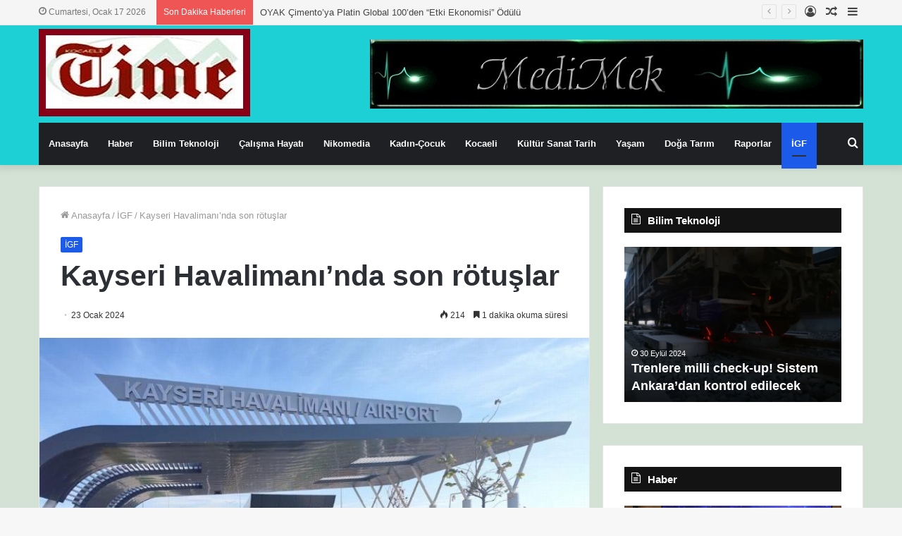

--- FILE ---
content_type: text/html; charset=UTF-8
request_url: https://kocaelitime.com/2024/01/23/kayseri-havalimaninda-son-rotuslar/
body_size: 23058
content:
<!DOCTYPE html>
<html lang="tr" class="" data-skin="light">
<head>
	<meta charset="UTF-8" />
	<link rel="profile" href="http://gmpg.org/xfn/11" />
	<title>Kayseri Havalimanı&#8217;nda son rötuşlar &#8211; Kocaeli Time</title>
<meta name='robots' content='max-image-preview:large' />
<link rel='dns-prefetch' href='//www.googletagmanager.com' />
<link rel="alternate" type="application/rss+xml" title="Kocaeli Time &raquo; akışı" href="https://kocaelitime.com/feed/" />
<link rel="alternate" type="application/rss+xml" title="Kocaeli Time &raquo; yorum akışı" href="https://kocaelitime.com/comments/feed/" />
<link rel="alternate" type="application/rss+xml" title="Kocaeli Time &raquo; Kayseri Havalimanı&#8217;nda son rötuşlar yorum akışı" href="https://kocaelitime.com/2024/01/23/kayseri-havalimaninda-son-rotuslar/feed/" />
<link rel="alternate" title="oEmbed (JSON)" type="application/json+oembed" href="https://kocaelitime.com/wp-json/oembed/1.0/embed?url=https%3A%2F%2Fkocaelitime.com%2F2024%2F01%2F23%2Fkayseri-havalimaninda-son-rotuslar%2F" />
<link rel="alternate" title="oEmbed (XML)" type="text/xml+oembed" href="https://kocaelitime.com/wp-json/oembed/1.0/embed?url=https%3A%2F%2Fkocaelitime.com%2F2024%2F01%2F23%2Fkayseri-havalimaninda-son-rotuslar%2F&#038;format=xml" />
<style id='wp-img-auto-sizes-contain-inline-css' type='text/css'>
img:is([sizes=auto i],[sizes^="auto," i]){contain-intrinsic-size:3000px 1500px}
/*# sourceURL=wp-img-auto-sizes-contain-inline-css */
</style>
<style id='wp-emoji-styles-inline-css' type='text/css'>

	img.wp-smiley, img.emoji {
		display: inline !important;
		border: none !important;
		box-shadow: none !important;
		height: 1em !important;
		width: 1em !important;
		margin: 0 0.07em !important;
		vertical-align: -0.1em !important;
		background: none !important;
		padding: 0 !important;
	}
/*# sourceURL=wp-emoji-styles-inline-css */
</style>
<link rel='stylesheet' id='tie-css-base-css' href='https://kocaelitime.com/wp-content/themes/hayat-ansiklopedisi-wp%20dosya/assets/css/base.min.css?ver=5.1.0' type='text/css' media='all' />
<link rel='stylesheet' id='tie-css-styles-css' href='https://kocaelitime.com/wp-content/themes/hayat-ansiklopedisi-wp%20dosya/assets/css/style.min.css?ver=5.1.0' type='text/css' media='all' />
<link rel='stylesheet' id='tie-css-widgets-css' href='https://kocaelitime.com/wp-content/themes/hayat-ansiklopedisi-wp%20dosya/assets/css/widgets.min.css?ver=5.1.0' type='text/css' media='all' />
<link rel='stylesheet' id='tie-css-helpers-css' href='https://kocaelitime.com/wp-content/themes/hayat-ansiklopedisi-wp%20dosya/assets/css/helpers.min.css?ver=5.1.0' type='text/css' media='all' />
<link rel='stylesheet' id='tie-fontawesome5-css' href='https://kocaelitime.com/wp-content/themes/hayat-ansiklopedisi-wp%20dosya/assets/css/fontawesome.css?ver=5.1.0' type='text/css' media='all' />
<link rel='stylesheet' id='tie-css-ilightbox-css' href='https://kocaelitime.com/wp-content/themes/hayat-ansiklopedisi-wp%20dosya/assets/ilightbox/metro-black-skin/skin.css?ver=5.1.0' type='text/css' media='all' />
<link rel='stylesheet' id='tie-css-single-css' href='https://kocaelitime.com/wp-content/themes/hayat-ansiklopedisi-wp%20dosya/assets/css/single.min.css?ver=5.1.0' type='text/css' media='all' />
<link rel='stylesheet' id='tie-css-print-css' href='https://kocaelitime.com/wp-content/themes/hayat-ansiklopedisi-wp%20dosya/assets/css/print.css?ver=5.1.0' type='text/css' media='print' />
<style id='tie-css-print-inline-css' type='text/css'>
body{font-family: Arial,Helvetica,sans-serif;}.background-overlay {background-image: url(https://kocaelitime.com/wp-content/themes/hayat-ansiklopedisi-wp%20dosya/assets/images/bg-dots.png);background-color: rgba(0,0,0,0.05);}.brand-title,a:hover,.tie-popup-search-submit,#logo.text-logo a,.theme-header nav .components #search-submit:hover,.theme-header .header-nav .components > li:hover > a,.theme-header .header-nav .components li a:hover,.main-menu ul.cats-vertical li a.is-active,.main-menu ul.cats-vertical li a:hover,.main-nav li.mega-menu .post-meta a:hover,.main-nav li.mega-menu .post-box-title a:hover,.search-in-main-nav.autocomplete-suggestions a:hover,#main-nav .menu ul:not(.cats-horizontal) li:hover > a,#main-nav .menu ul li.current-menu-item:not(.mega-link-column) > a,.top-nav .menu li:hover > a,.top-nav .menu > .tie-current-menu > a,.search-in-top-nav.autocomplete-suggestions .post-title a:hover,div.mag-box .mag-box-options .mag-box-filter-links a.active,.mag-box-filter-links .flexMenu-viewMore:hover > a,.stars-rating-active,body .tabs.tabs .active > a,.video-play-icon,.spinner-circle:after,#go-to-content:hover,.comment-list .comment-author .fn,.commentlist .comment-author .fn,blockquote::before,blockquote cite,blockquote.quote-simple p,.multiple-post-pages a:hover,#story-index li .is-current,.latest-tweets-widget .twitter-icon-wrap span,.wide-slider-nav-wrapper .slide,.wide-next-prev-slider-wrapper .tie-slider-nav li:hover span,.review-final-score h3,#mobile-menu-icon:hover .menu-text,.entry a,.entry .post-bottom-meta a:hover,.comment-list .comment-content a,q a,blockquote a,.widget.tie-weather-widget .icon-basecloud-bg:after,.site-footer a:hover,.site-footer .stars-rating-active,.site-footer .twitter-icon-wrap span,.site-info a:hover{color: #1c5aea;}#instagram-link a:hover{color: #1c5aea !important;border-color: #1c5aea !important;}[type='submit'],.button,.generic-button a,.generic-button button,.theme-header .header-nav .comp-sub-menu a.button.guest-btn:hover,.theme-header .header-nav .comp-sub-menu a.checkout-button,nav.main-nav .menu > li.tie-current-menu > a,nav.main-nav .menu > li:hover > a,.main-menu .mega-links-head:after,.main-nav .mega-menu.mega-cat .cats-horizontal li a.is-active,#mobile-menu-icon:hover .nav-icon,#mobile-menu-icon:hover .nav-icon:before,#mobile-menu-icon:hover .nav-icon:after,.search-in-main-nav.autocomplete-suggestions a.button,.search-in-top-nav.autocomplete-suggestions a.button,.spinner > div,.post-cat,.pages-numbers li.current span,.multiple-post-pages > span,#tie-wrapper .mejs-container .mejs-controls,.mag-box-filter-links a:hover,.slider-arrow-nav a:not(.pagination-disabled):hover,.comment-list .reply a:hover,.commentlist .reply a:hover,#reading-position-indicator,#story-index-icon,.videos-block .playlist-title,.review-percentage .review-item span span,.tie-slick-dots li.slick-active button,.tie-slick-dots li button:hover,.digital-rating-static,.timeline-widget li a:hover .date:before,#wp-calendar #today,.posts-list-counter li:before,.cat-counter a + span,.tie-slider-nav li span:hover,.fullwidth-area .widget_tag_cloud .tagcloud a:hover,.magazine2:not(.block-head-4) .dark-widgetized-area ul.tabs a:hover,.magazine2:not(.block-head-4) .dark-widgetized-area ul.tabs .active a,.magazine1 .dark-widgetized-area ul.tabs a:hover,.magazine1 .dark-widgetized-area ul.tabs .active a,.block-head-4.magazine2 .dark-widgetized-area .tabs.tabs .active a,.block-head-4.magazine2 .dark-widgetized-area .tabs > .active a:before,.block-head-4.magazine2 .dark-widgetized-area .tabs > .active a:after,.demo_store,.demo #logo:after,.demo #sticky-logo:after,.widget.tie-weather-widget,span.video-close-btn:hover,#go-to-top,.latest-tweets-widget .slider-links .button:not(:hover){background-color: #1c5aea;color: #FFFFFF;}.tie-weather-widget .widget-title .the-subtitle,.block-head-4.magazine2 #footer .tabs .active a:hover{color: #FFFFFF;}pre,code,.pages-numbers li.current span,.theme-header .header-nav .comp-sub-menu a.button.guest-btn:hover,.multiple-post-pages > span,.post-content-slideshow .tie-slider-nav li span:hover,#tie-body .tie-slider-nav li > span:hover,.slider-arrow-nav a:not(.pagination-disabled):hover,.main-nav .mega-menu.mega-cat .cats-horizontal li a.is-active,.main-nav .mega-menu.mega-cat .cats-horizontal li a:hover,.main-menu .menu > li > .menu-sub-content{border-color: #1c5aea;}.main-menu .menu > li.tie-current-menu{border-bottom-color: #1c5aea;}.top-nav .menu li.tie-current-menu > a:before,.top-nav .menu li.menu-item-has-children:hover > a:before{border-top-color: #1c5aea;}.main-nav .main-menu .menu > li.tie-current-menu > a:before,.main-nav .main-menu .menu > li:hover > a:before{border-top-color: #FFFFFF;}header.main-nav-light .main-nav .menu-item-has-children li:hover > a:before,header.main-nav-light .main-nav .mega-menu li:hover > a:before{border-left-color: #1c5aea;}.rtl header.main-nav-light .main-nav .menu-item-has-children li:hover > a:before,.rtl header.main-nav-light .main-nav .mega-menu li:hover > a:before{border-right-color: #1c5aea;border-left-color: transparent;}.top-nav ul.menu li .menu-item-has-children:hover > a:before{border-top-color: transparent;border-left-color: #1c5aea;}.rtl .top-nav ul.menu li .menu-item-has-children:hover > a:before{border-left-color: transparent;border-right-color: #1c5aea;}::-moz-selection{background-color: #1c5aea;color: #FFFFFF;}::selection{background-color: #1c5aea;color: #FFFFFF;}circle.circle_bar{stroke: #1c5aea;}#reading-position-indicator{box-shadow: 0 0 10px rgba( 28,90,234,0.7);}#logo.text-logo a:hover,.entry a:hover,.comment-list .comment-content a:hover,.block-head-4.magazine2 .site-footer .tabs li a:hover,q a:hover,blockquote a:hover{color: #0028b8;}.button:hover,input[type='submit']:hover,.generic-button a:hover,.generic-button button:hover,a.post-cat:hover,.site-footer .button:hover,.site-footer [type='submit']:hover,.search-in-main-nav.autocomplete-suggestions a.button:hover,.search-in-top-nav.autocomplete-suggestions a.button:hover,.theme-header .header-nav .comp-sub-menu a.checkout-button:hover{background-color: #0028b8;color: #FFFFFF;}.theme-header .header-nav .comp-sub-menu a.checkout-button:not(:hover),.entry a.button{color: #FFFFFF;}#story-index.is-compact .story-index-content{background-color: #1c5aea;}#story-index.is-compact .story-index-content a,#story-index.is-compact .story-index-content .is-current{color: #FFFFFF;}#tie-body .section-title-default,#tie-body .mag-box-title,#tie-body #comments-title,#tie-body .review-box-header,#tie-body .comment-reply-title,#tie-body .comment-reply-title,#tie-body .related.products > h2,#tie-body .up-sells > h2,#tie-body .cross-sells > h2,#tie-body .cart_totals > h2,#tie-body .bbp-form legend{color: #FFFFFF;background-color: #1c5aea;}#tie-body .mag-box-filter-links > li > a,#tie-body .mag-box-title h3 a,#tie-body .block-more-button{color: #FFFFFF;}#tie-body .flexMenu-viewMore:hover > a{color: #1c5aea;}#tie-body .mag-box-filter-links > li > a:hover,#tie-body .mag-box-filter-links li > a.active{background-color: #FFFFFF;color: #1c5aea;}#tie-body .slider-arrow-nav a{border-color: rgba(#FFFFFF ,0.2);color: #FFFFFF;}#tie-body .mag-box-title a.pagination-disabled,#tie-body .mag-box-title a.pagination-disabled:hover{color: #FFFFFF !important;}#tie-body .slider-arrow-nav a:not(.pagination-disabled):hover{background-color: #FFFFFF;border-color: #FFFFFF;color: #1c5aea;}.brand-title,a:hover,.tie-popup-search-submit,#logo.text-logo a,.theme-header nav .components #search-submit:hover,.theme-header .header-nav .components > li:hover > a,.theme-header .header-nav .components li a:hover,.main-menu ul.cats-vertical li a.is-active,.main-menu ul.cats-vertical li a:hover,.main-nav li.mega-menu .post-meta a:hover,.main-nav li.mega-menu .post-box-title a:hover,.search-in-main-nav.autocomplete-suggestions a:hover,#main-nav .menu ul:not(.cats-horizontal) li:hover > a,#main-nav .menu ul li.current-menu-item:not(.mega-link-column) > a,.top-nav .menu li:hover > a,.top-nav .menu > .tie-current-menu > a,.search-in-top-nav.autocomplete-suggestions .post-title a:hover,div.mag-box .mag-box-options .mag-box-filter-links a.active,.mag-box-filter-links .flexMenu-viewMore:hover > a,.stars-rating-active,body .tabs.tabs .active > a,.video-play-icon,.spinner-circle:after,#go-to-content:hover,.comment-list .comment-author .fn,.commentlist .comment-author .fn,blockquote::before,blockquote cite,blockquote.quote-simple p,.multiple-post-pages a:hover,#story-index li .is-current,.latest-tweets-widget .twitter-icon-wrap span,.wide-slider-nav-wrapper .slide,.wide-next-prev-slider-wrapper .tie-slider-nav li:hover span,.review-final-score h3,#mobile-menu-icon:hover .menu-text,.entry a,.entry .post-bottom-meta a:hover,.comment-list .comment-content a,q a,blockquote a,.widget.tie-weather-widget .icon-basecloud-bg:after,.site-footer a:hover,.site-footer .stars-rating-active,.site-footer .twitter-icon-wrap span,.site-info a:hover{color: #1c5aea;}#instagram-link a:hover{color: #1c5aea !important;border-color: #1c5aea !important;}[type='submit'],.button,.generic-button a,.generic-button button,.theme-header .header-nav .comp-sub-menu a.button.guest-btn:hover,.theme-header .header-nav .comp-sub-menu a.checkout-button,nav.main-nav .menu > li.tie-current-menu > a,nav.main-nav .menu > li:hover > a,.main-menu .mega-links-head:after,.main-nav .mega-menu.mega-cat .cats-horizontal li a.is-active,#mobile-menu-icon:hover .nav-icon,#mobile-menu-icon:hover .nav-icon:before,#mobile-menu-icon:hover .nav-icon:after,.search-in-main-nav.autocomplete-suggestions a.button,.search-in-top-nav.autocomplete-suggestions a.button,.spinner > div,.post-cat,.pages-numbers li.current span,.multiple-post-pages > span,#tie-wrapper .mejs-container .mejs-controls,.mag-box-filter-links a:hover,.slider-arrow-nav a:not(.pagination-disabled):hover,.comment-list .reply a:hover,.commentlist .reply a:hover,#reading-position-indicator,#story-index-icon,.videos-block .playlist-title,.review-percentage .review-item span span,.tie-slick-dots li.slick-active button,.tie-slick-dots li button:hover,.digital-rating-static,.timeline-widget li a:hover .date:before,#wp-calendar #today,.posts-list-counter li:before,.cat-counter a + span,.tie-slider-nav li span:hover,.fullwidth-area .widget_tag_cloud .tagcloud a:hover,.magazine2:not(.block-head-4) .dark-widgetized-area ul.tabs a:hover,.magazine2:not(.block-head-4) .dark-widgetized-area ul.tabs .active a,.magazine1 .dark-widgetized-area ul.tabs a:hover,.magazine1 .dark-widgetized-area ul.tabs .active a,.block-head-4.magazine2 .dark-widgetized-area .tabs.tabs .active a,.block-head-4.magazine2 .dark-widgetized-area .tabs > .active a:before,.block-head-4.magazine2 .dark-widgetized-area .tabs > .active a:after,.demo_store,.demo #logo:after,.demo #sticky-logo:after,.widget.tie-weather-widget,span.video-close-btn:hover,#go-to-top,.latest-tweets-widget .slider-links .button:not(:hover){background-color: #1c5aea;color: #FFFFFF;}.tie-weather-widget .widget-title .the-subtitle,.block-head-4.magazine2 #footer .tabs .active a:hover{color: #FFFFFF;}pre,code,.pages-numbers li.current span,.theme-header .header-nav .comp-sub-menu a.button.guest-btn:hover,.multiple-post-pages > span,.post-content-slideshow .tie-slider-nav li span:hover,#tie-body .tie-slider-nav li > span:hover,.slider-arrow-nav a:not(.pagination-disabled):hover,.main-nav .mega-menu.mega-cat .cats-horizontal li a.is-active,.main-nav .mega-menu.mega-cat .cats-horizontal li a:hover,.main-menu .menu > li > .menu-sub-content{border-color: #1c5aea;}.main-menu .menu > li.tie-current-menu{border-bottom-color: #1c5aea;}.top-nav .menu li.tie-current-menu > a:before,.top-nav .menu li.menu-item-has-children:hover > a:before{border-top-color: #1c5aea;}.main-nav .main-menu .menu > li.tie-current-menu > a:before,.main-nav .main-menu .menu > li:hover > a:before{border-top-color: #FFFFFF;}header.main-nav-light .main-nav .menu-item-has-children li:hover > a:before,header.main-nav-light .main-nav .mega-menu li:hover > a:before{border-left-color: #1c5aea;}.rtl header.main-nav-light .main-nav .menu-item-has-children li:hover > a:before,.rtl header.main-nav-light .main-nav .mega-menu li:hover > a:before{border-right-color: #1c5aea;border-left-color: transparent;}.top-nav ul.menu li .menu-item-has-children:hover > a:before{border-top-color: transparent;border-left-color: #1c5aea;}.rtl .top-nav ul.menu li .menu-item-has-children:hover > a:before{border-left-color: transparent;border-right-color: #1c5aea;}::-moz-selection{background-color: #1c5aea;color: #FFFFFF;}::selection{background-color: #1c5aea;color: #FFFFFF;}circle.circle_bar{stroke: #1c5aea;}#reading-position-indicator{box-shadow: 0 0 10px rgba( 28,90,234,0.7);}#logo.text-logo a:hover,.entry a:hover,.comment-list .comment-content a:hover,.block-head-4.magazine2 .site-footer .tabs li a:hover,q a:hover,blockquote a:hover{color: #0028b8;}.button:hover,input[type='submit']:hover,.generic-button a:hover,.generic-button button:hover,a.post-cat:hover,.site-footer .button:hover,.site-footer [type='submit']:hover,.search-in-main-nav.autocomplete-suggestions a.button:hover,.search-in-top-nav.autocomplete-suggestions a.button:hover,.theme-header .header-nav .comp-sub-menu a.checkout-button:hover{background-color: #0028b8;color: #FFFFFF;}.theme-header .header-nav .comp-sub-menu a.checkout-button:not(:hover),.entry a.button{color: #FFFFFF;}#story-index.is-compact .story-index-content{background-color: #1c5aea;}#story-index.is-compact .story-index-content a,#story-index.is-compact .story-index-content .is-current{color: #FFFFFF;}#tie-body .section-title-default,#tie-body .mag-box-title,#tie-body #comments-title,#tie-body .review-box-header,#tie-body .comment-reply-title,#tie-body .comment-reply-title,#tie-body .related.products > h2,#tie-body .up-sells > h2,#tie-body .cross-sells > h2,#tie-body .cart_totals > h2,#tie-body .bbp-form legend{color: #FFFFFF;background-color: #1c5aea;}#tie-body .mag-box-filter-links > li > a,#tie-body .mag-box-title h3 a,#tie-body .block-more-button{color: #FFFFFF;}#tie-body .flexMenu-viewMore:hover > a{color: #1c5aea;}#tie-body .mag-box-filter-links > li > a:hover,#tie-body .mag-box-filter-links li > a.active{background-color: #FFFFFF;color: #1c5aea;}#tie-body .slider-arrow-nav a{border-color: rgba(#FFFFFF ,0.2);color: #FFFFFF;}#tie-body .mag-box-title a.pagination-disabled,#tie-body .mag-box-title a.pagination-disabled:hover{color: #FFFFFF !important;}#tie-body .slider-arrow-nav a:not(.pagination-disabled):hover{background-color: #FFFFFF;border-color: #FFFFFF;color: #1c5aea;}#top-nav,#top-nav .sub-menu,#top-nav .comp-sub-menu,#top-nav .ticker-content,#top-nav .ticker-swipe,.top-nav-boxed #top-nav .topbar-wrapper,.search-in-top-nav.autocomplete-suggestions,#top-nav .guest-btn:not(:hover){background-color : #f5f5f5;}#top-nav *,.search-in-top-nav.autocomplete-suggestions{border-color: rgba( 0,0,0,0.08);}#top-nav .icon-basecloud-bg:after{color: #f5f5f5;}#top-nav a:not(:hover),#top-nav input,#top-nav #search-submit,#top-nav .fa-spinner,#top-nav .dropdown-social-icons li a span,#top-nav .components > li .social-link:not(:hover) span,.search-in-top-nav.autocomplete-suggestions a{color: #444444;}#top-nav .menu-item-has-children > a:before{border-top-color: #444444;}#top-nav li .menu-item-has-children > a:before{border-top-color: transparent;border-left-color: #444444;}.rtl #top-nav .menu li .menu-item-has-children > a:before{border-left-color: transparent;border-right-color: #444444;}#top-nav input::-moz-placeholder{color: #444444;}#top-nav input:-moz-placeholder{color: #444444;}#top-nav input:-ms-input-placeholder{color: #444444;}#top-nav input::-webkit-input-placeholder{color: #444444;}#top-nav .comp-sub-menu .button:hover,#top-nav .checkout-button,.search-in-top-nav.autocomplete-suggestions .button{background-color: #1b98e0;}#top-nav a:hover,#top-nav .menu li:hover > a,#top-nav .menu > .tie-current-menu > a,#top-nav .components > li:hover > a,#top-nav .components #search-submit:hover,.search-in-top-nav.autocomplete-suggestions .post-title a:hover{color: #1b98e0;}#top-nav .comp-sub-menu .button:hover{border-color: #1b98e0;}#top-nav .tie-current-menu > a:before,#top-nav .menu .menu-item-has-children:hover > a:before{border-top-color: #1b98e0;}#top-nav .menu li .menu-item-has-children:hover > a:before{border-top-color: transparent;border-left-color: #1b98e0;}.rtl #top-nav .menu li .menu-item-has-children:hover > a:before{border-left-color: transparent;border-right-color: #1b98e0;}#top-nav .comp-sub-menu .button:hover,#top-nav .comp-sub-menu .checkout-button,.search-in-top-nav.autocomplete-suggestions .button{color: #FFFFFF;}#top-nav .comp-sub-menu .checkout-button:hover,.search-in-top-nav.autocomplete-suggestions .button:hover{background-color: #007ac2;}#top-nav,#top-nav .comp-sub-menu,#top-nav .tie-weather-widget{color: #777777;}.search-in-top-nav.autocomplete-suggestions .post-meta,.search-in-top-nav.autocomplete-suggestions .post-meta a:not(:hover){color: rgba( 119,119,119,0.7 );}#top-nav .weather-icon .icon-cloud,#top-nav .weather-icon .icon-basecloud-bg,#top-nav .weather-icon .icon-cloud-behind{color: #777777 !important;}#tie-wrapper #theme-header{background-color: #1dd0d6;}#logo.text-logo a,#logo.text-logo a:hover{color: #FFFFFF;}@media (max-width: 991px){#tie-wrapper #theme-header .logo-container.fixed-nav{background-color: rgba(29,208,214,0.95);}}@media (max-width: 991px){#tie-wrapper #theme-header .logo-container{background-color: #1dd0d6;}}#tie-container #tie-wrapper,.post-layout-8 #content{background-color: #d3e2d4;}#footer{background-color: #cbd5db;}#site-info{background-color: #d0d6db;}#footer .posts-list-counter .posts-list-items li:before{border-color: #cbd5db;}#footer .timeline-widget a .date:before{border-color: rgba(203,213,219,0.8);}#footer .footer-boxed-widget-area,#footer textarea,#footer input:not([type=submit]),#footer select,#footer code,#footer kbd,#footer pre,#footer samp,#footer .show-more-button,#footer .slider-links .tie-slider-nav span,#footer #wp-calendar,#footer #wp-calendar tbody td,#footer #wp-calendar thead th,#footer .widget.buddypress .item-options a{border-color: rgba(0,0,0,0.1);}#footer .social-statistics-widget .white-bg li.social-icons-item a,#footer .widget_tag_cloud .tagcloud a,#footer .latest-tweets-widget .slider-links .tie-slider-nav span,#footer .widget_layered_nav_filters a{border-color: rgba(0,0,0,0.1);}#footer .social-statistics-widget .white-bg li:before{background: rgba(0,0,0,0.1);}.site-footer #wp-calendar tbody td{background: rgba(0,0,0,0.02);}#footer .white-bg .social-icons-item a span.followers span,#footer .circle-three-cols .social-icons-item a .followers-num,#footer .circle-three-cols .social-icons-item a .followers-name{color: rgba(0,0,0,0.8);}#footer .timeline-widget ul:before,#footer .timeline-widget a:not(:hover) .date:before{background-color: #adb7bd;}#footer .widget-title,#footer .widget-title a:not(:hover){color: #dddddd;}#footer,#footer textarea,#footer input:not([type='submit']),#footer select,#footer #wp-calendar tbody,#footer .tie-slider-nav li span:not(:hover),#footer .widget_categories li a:before,#footer .widget_product_categories li a:before,#footer .widget_layered_nav li a:before,#footer .widget_archive li a:before,#footer .widget_nav_menu li a:before,#footer .widget_meta li a:before,#footer .widget_pages li a:before,#footer .widget_recent_entries li a:before,#footer .widget_display_forums li a:before,#footer .widget_display_views li a:before,#footer .widget_rss li a:before,#footer .widget_display_stats dt:before,#footer .subscribe-widget-content h3,#footer .about-author .social-icons a:not(:hover) span{color: #aaaaaa;}#footer post-widget-body .meta-item,#footer .post-meta,#footer .stream-title,#footer.dark-skin .timeline-widget .date,#footer .wp-caption .wp-caption-text,#footer .rss-date{color: rgba(170,170,170,0.7);}#footer input::-moz-placeholder{color: #aaaaaa;}#footer input:-moz-placeholder{color: #aaaaaa;}#footer input:-ms-input-placeholder{color: #aaaaaa;}#footer input::-webkit-input-placeholder{color: #aaaaaa;}#site-info,#site-info ul.social-icons li a:not(:hover) span{color: #999999;}#footer .site-info a:not(:hover){color: #666666;}.tie-cat-18723,.tie-cat-item-18723 > span{background-color:#e67e22 !important;color:#FFFFFF !important;}.tie-cat-18723:after{border-top-color:#e67e22 !important;}.tie-cat-18723:hover{background-color:#c86004 !important;}.tie-cat-18723:hover:after{border-top-color:#c86004 !important;}.tie-cat-18729,.tie-cat-item-18729 > span{background-color:#2ecc71 !important;color:#FFFFFF !important;}.tie-cat-18729:after{border-top-color:#2ecc71 !important;}.tie-cat-18729:hover{background-color:#10ae53 !important;}.tie-cat-18729:hover:after{border-top-color:#10ae53 !important;}.tie-cat-18730,.tie-cat-item-18730 > span{background-color:#9b59b6 !important;color:#FFFFFF !important;}.tie-cat-18730:after{border-top-color:#9b59b6 !important;}.tie-cat-18730:hover{background-color:#7d3b98 !important;}.tie-cat-18730:hover:after{border-top-color:#7d3b98 !important;}.tie-cat-18731,.tie-cat-item-18731 > span{background-color:#34495e !important;color:#FFFFFF !important;}.tie-cat-18731:after{border-top-color:#34495e !important;}.tie-cat-18731:hover{background-color:#162b40 !important;}.tie-cat-18731:hover:after{border-top-color:#162b40 !important;}.tie-cat-18733,.tie-cat-item-18733 > span{background-color:#795548 !important;color:#FFFFFF !important;}.tie-cat-18733:after{border-top-color:#795548 !important;}.tie-cat-18733:hover{background-color:#5b372a !important;}.tie-cat-18733:hover:after{border-top-color:#5b372a !important;}.tie-cat-18735,.tie-cat-item-18735 > span{background-color:#4CAF50 !important;color:#FFFFFF !important;}.tie-cat-18735:after{border-top-color:#4CAF50 !important;}.tie-cat-18735:hover{background-color:#2e9132 !important;}.tie-cat-18735:hover:after{border-top-color:#2e9132 !important;}
/*# sourceURL=tie-css-print-inline-css */
</style>
<script type="text/javascript" src="https://kocaelitime.com/wp-includes/js/jquery/jquery.min.js?ver=3.7.1" id="jquery-core-js"></script>
<script type="text/javascript" src="https://kocaelitime.com/wp-includes/js/jquery/jquery-migrate.min.js?ver=3.4.1" id="jquery-migrate-js"></script>

<!-- Site Kit tarafından eklenen Google etiketi (gtag.js) snippet&#039;i -->
<!-- Google Analytics snippet added by Site Kit -->
<script type="text/javascript" src="https://www.googletagmanager.com/gtag/js?id=GT-5TQ4P9DN" id="google_gtagjs-js" async></script>
<script type="text/javascript" id="google_gtagjs-js-after">
/* <![CDATA[ */
window.dataLayer = window.dataLayer || [];function gtag(){dataLayer.push(arguments);}
gtag("set","linker",{"domains":["kocaelitime.com"]});
gtag("js", new Date());
gtag("set", "developer_id.dZTNiMT", true);
gtag("config", "GT-5TQ4P9DN");
 window._googlesitekit = window._googlesitekit || {}; window._googlesitekit.throttledEvents = []; window._googlesitekit.gtagEvent = (name, data) => { var key = JSON.stringify( { name, data } ); if ( !! window._googlesitekit.throttledEvents[ key ] ) { return; } window._googlesitekit.throttledEvents[ key ] = true; setTimeout( () => { delete window._googlesitekit.throttledEvents[ key ]; }, 5 ); gtag( "event", name, { ...data, event_source: "site-kit" } ); }; 
//# sourceURL=google_gtagjs-js-after
/* ]]> */
</script>
<link rel="https://api.w.org/" href="https://kocaelitime.com/wp-json/" /><link rel="alternate" title="JSON" type="application/json" href="https://kocaelitime.com/wp-json/wp/v2/posts/211246" /><link rel="EditURI" type="application/rsd+xml" title="RSD" href="https://kocaelitime.com/xmlrpc.php?rsd" />

<link rel="canonical" href="https://kocaelitime.com/2024/01/23/kayseri-havalimaninda-son-rotuslar/" />
<link rel='shortlink' href='https://kocaelitime.com/?p=211246' />
<meta name="generator" content="Site Kit by Google 1.168.0" />		<meta name="abstract" content="Bir başka WordPress sitesi">
		<meta name="author" content="Editor">
		<meta name="classification" content="Genel">
		<meta name="copyright" content="Copyright Kocaeli Time - All rights Reserved.">
		<meta name="designer" content="TieLabs">
		<meta name="distribution" content="Global">
		<meta name="language" content="tr">
		<meta name="publisher" content="Kocaeli Time">
		<meta name="rating" content="General">
		<meta name="resource-type" content="Document">
		<meta name="revisit-after" content="3">
		<meta name="subject" content="Genel">
		<meta name="template" content="Jannah">
		<meta name="robots" content="index,follow">
		<meta name="example" content="custom: 2024-01-23">
<meta http-equiv="X-UA-Compatible" content="IE=edge">
<meta name="theme-color" content="#1c5aea" /><meta name="viewport" content="width=device-width, initial-scale=1.0" /><link rel="icon" href="https://kocaelitime.com/wp-content/uploads/2020/06/cropped-küçük-logo-KT-32x32.jpg" sizes="32x32" />
<link rel="icon" href="https://kocaelitime.com/wp-content/uploads/2020/06/cropped-küçük-logo-KT-192x192.jpg" sizes="192x192" />
<link rel="apple-touch-icon" href="https://kocaelitime.com/wp-content/uploads/2020/06/cropped-küçük-logo-KT-180x180.jpg" />
<meta name="msapplication-TileImage" content="https://kocaelitime.com/wp-content/uploads/2020/06/cropped-küçük-logo-KT-270x270.jpg" />
</head>

<body id="tie-body" class="wp-singular post-template-default single single-post postid-211246 single-format-standard wp-theme-hayat-ansiklopedisi-wpdosya block-head-7 magazine1 is-thumb-overlay-disabled is-desktop is-header-layout-3 has-header-ad has-header-below-ad sidebar-right has-sidebar post-layout-1 narrow-title-narrow-media has-mobile-share post-has-toggle">



<div class="background-overlay">

	<div id="tie-container" class="site tie-container">

		
		<div id="tie-wrapper">

			<div class="stream-item stream-item-above-header"></div>
<header id="theme-header" class="theme-header header-layout-3 main-nav-dark main-nav-default-dark main-nav-below main-nav-boxed has-stream-item top-nav-active top-nav-light top-nav-default-light top-nav-above has-shadow has-normal-width-logo mobile-header-default">
	
<nav id="top-nav"  class="has-date-breaking-components top-nav header-nav has-breaking-news" aria-label="İkincil Menü">
	<div class="container">
		<div class="topbar-wrapper">

			
					<div class="topbar-today-date tie-icon">
						Cumartesi, Ocak 17 2026					</div>
					
			<div class="tie-alignleft">
				
<div class="breaking controls-is-active">

	<span class="breaking-title">
		<span class="tie-icon-bolt breaking-icon" aria-hidden="true"></span>
		<span class="breaking-title-text">Son Dakika Haberleri</span>
	</span>

	<ul id="breaking-news-in-header" class="breaking-news" data-type="reveal" data-arrows="true">

		
							<li class="news-item">
								<a href="https://kocaelitime.com/2025/12/23/oyak-cimentoya-platin-global-100den-etki-ekonomisi-odulu/">OYAK Çimento&#8217;ya Platin Global 100&#8217;den &#8220;Etki Ekonomisi&#8221; Ödülü</a>
							</li>

							
							<li class="news-item">
								<a href="https://kocaelitime.com/2025/12/22/hyundai-resim-yarismasinda-oduller-sahiplerini-bekliyor/">Hyundai Resim Yarışmasında ödüller sahiplerini bekliyor</a>
							</li>

							
							<li class="news-item">
								<a href="https://kocaelitime.com/2025/12/22/turk-devrimi-sempozyumu-tamamlandi/">Türk Devrimi Sempozyumu Tamamlandı</a>
							</li>

							
							<li class="news-item">
								<a href="https://kocaelitime.com/2025/12/19/hyundai-motor-turkiyenin-yenilenen-kurumsal-web-sitesi-resmi-olarak-yayinda/">Hyundai Motor Türkiye&#8217;nin Yenilenen Kurumsal Web Sitesi Resmi Olarak Yayında</a>
							</li>

							
							<li class="news-item">
								<a href="https://kocaelitime.com/2025/12/10/hayatin-trijenerasyon-tesisine-2-odul-birden/">Hayatın Trijenerasyon Tesisine 2 Ödül Birden</a>
							</li>

							
							<li class="news-item">
								<a href="https://kocaelitime.com/2025/12/03/oyak-cimento-adana-fabrika-direktoru-mustafa-turan-everest-base-camp-tirmanisini-basariyla-tamamladi/">OYAK Çimento Adana Fabrika Direktörü Mustafa Turan Everest Base Camp Tırmanışını Başarıyla Tamamladı</a>
							</li>

							
							<li class="news-item">
								<a href="https://kocaelitime.com/2025/12/03/igsas-ve-yeditepe-universitesinden-dikey-tarim-projesi-is-birligi/">İGSAŞ ve Yeditepe Üniversitesinden Dikey Tarım Projesi İş Birliği</a>
							</li>

							
							<li class="news-item">
								<a href="https://kocaelitime.com/2025/11/25/igsas-growtech-2025te-surdurulebilir-tarim-icin-yenilikci-cozumlerini-sergiledi/">İGSAŞ, Growtech 2025’te Sürdürülebilir Tarım İçin Yenilikçi Çözümlerini Sergiledi</a>
							</li>

							
							<li class="news-item">
								<a href="https://kocaelitime.com/2025/11/10/cimentonun-200-yillik-uretim-teknolojisi-degisiyor/">Çimentonun 200 yıllık üretim teknolojisi değişiyor</a>
							</li>

							
							<li class="news-item">
								<a href="https://kocaelitime.com/2025/11/08/polisan-holding-2025-yili-ucuncu-ceyrek-finansal-sonuclarini-acikladi/">Polisan Holding, 2025 yılı üçüncü çeyrek finansal sonuçlarını açıkladı</a>
							</li>

							
	</ul>
</div><!-- #breaking /-->
			</div><!-- .tie-alignleft /-->

			<div class="tie-alignright">
				<ul class="components">	<li class="side-aside-nav-icon menu-item custom-menu-link">
		<a href="#">
			<span class="tie-icon-navicon" aria-hidden="true"></span>
			<span class="screen-reader-text">Kenar Bölmesi</span>
		</a>
	</li>
		<li class="random-post-icon menu-item custom-menu-link">
		<a href="/2024/01/23/kayseri-havalimaninda-son-rotuslar/?random-post=1" class="random-post" title="Rastgele Makale" rel="nofollow">
			<span class="tie-icon-random" aria-hidden="true"></span>
			<span class="screen-reader-text">Rastgele Makale</span>
		</a>
	</li>
	
	
		<li class=" popup-login-icon menu-item custom-menu-link">
			<a href="#" class="lgoin-btn tie-popup-trigger">
				<span class="tie-icon-author" aria-hidden="true"></span>
				<span class="screen-reader-text">Kayıt Ol</span>			</a>
		</li>

			</ul><!-- Components -->			</div><!-- .tie-alignright /-->

		</div><!-- .topbar-wrapper /-->
	</div><!-- .container /-->
</nav><!-- #top-nav /-->

<div class="container header-container">
	<div class="tie-row logo-row">

		
		<div class="logo-wrapper">
			<div class="tie-col-md-4 logo-container clearfix">
				<div id="mobile-header-components-area_1" class="mobile-header-components"><ul class="components"><li class="mobile-component_menu custom-menu-link"><a href="#" id="mobile-menu-icon" class="menu-text-wrapper"><span class="tie-mobile-menu-icon nav-icon is-layout-1"></span><span class="menu-text">Menü</span></a></li> <li class="mobile-component_login custom-menu-link">
				<a href="#" class="lgoin-btn tie-popup-trigger">
					<span class="tie-icon-author" aria-hidden="true"></span>
					<span class="screen-reader-text">Kayıt Ol</span>
				</a>
			</li></ul></div>
		<div id="logo" class="image-logo" style="margin-top: 5px; margin-bottom: 5px;">

			
			<a title="Kocaeli Time" href="https://kocaelitime.com/">
				
				<picture class="tie-logo-default tie-logo-picture">
					<source class="tie-logo-source-default tie-logo-source" srcset="https://kocaelitime.com/wp-content/uploads/2021/04/Kocaeli-Time-logo2.jpg">
					<img class="tie-logo-img-default tie-logo-img" src="https://kocaelitime.com/wp-content/uploads/2021/04/Kocaeli-Time-logo2.jpg" alt="Kocaeli Time" width="300" height="124" style="max-height:124px; width: auto;" />
				</picture>
						</a>

			
		</div><!-- #logo /-->

					</div><!-- .tie-col /-->
		</div><!-- .logo-wrapper /-->

		<div class="tie-col-md-8 stream-item stream-item-top-wrapper"><div class="stream-item-top">
					<a href="https://medimek.com.tr/" title="" target="_blank" >
						<img src="https://kocaelitime.com/wp-content/uploads/2022/05/medimek.jpg" alt="" width="728" height="91" />
					</a>
				</div></div><!-- .tie-col /-->
	</div><!-- .tie-row /-->
</div><!-- .container /-->

<div class="main-nav-wrapper">
	<nav id="main-nav"  class="main-nav header-nav"  aria-label="Birincil Menü">
		<div class="container">

			<div class="main-menu-wrapper">

				
				<div id="menu-components-wrap">

					
					<div class="main-menu main-menu-wrap tie-alignleft">
						<div id="main-nav-menu" class="main-menu header-menu"><ul id="menu-haber-kategori" class="menu" role="menubar"><li id="menu-item-46020" class="menu-item menu-item-type-custom menu-item-object-custom menu-item-home menu-item-46020"><a href="https://kocaelitime.com">Anasayfa</a></li>
<li id="menu-item-46007" class="menu-item menu-item-type-taxonomy menu-item-object-category menu-item-46007"><a href="https://kocaelitime.com/kategori/haber/">Haber</a></li>
<li id="menu-item-46018" class="menu-item menu-item-type-taxonomy menu-item-object-category menu-item-46018"><a href="https://kocaelitime.com/kategori/bilim-teknoloji/">Bilim Teknoloji</a></li>
<li id="menu-item-46015" class="menu-item menu-item-type-taxonomy menu-item-object-category menu-item-46015"><a href="https://kocaelitime.com/kategori/calisma-hayati/">Çalışma Hayatı</a></li>
<li id="menu-item-46011" class="menu-item menu-item-type-taxonomy menu-item-object-category menu-item-46011"><a href="https://kocaelitime.com/kategori/nicomedia/">Nikomedia</a></li>
<li id="menu-item-46009" class="menu-item menu-item-type-taxonomy menu-item-object-category menu-item-46009"><a href="https://kocaelitime.com/kategori/kadin-cocuk/">Kadın-Çocuk</a></li>
<li id="menu-item-46008" class="menu-item menu-item-type-taxonomy menu-item-object-category menu-item-46008"><a href="https://kocaelitime.com/kategori/kocaeli/">Kocaeli</a></li>
<li id="menu-item-46016" class="menu-item menu-item-type-taxonomy menu-item-object-category menu-item-46016"><a href="https://kocaelitime.com/kategori/kultur-sanat-tarih/">Kültür Sanat Tarih</a></li>
<li id="menu-item-55427" class="menu-item menu-item-type-taxonomy menu-item-object-category menu-item-55427"><a href="https://kocaelitime.com/kategori/yasam/">Yaşam</a></li>
<li id="menu-item-46010" class="menu-item menu-item-type-taxonomy menu-item-object-category menu-item-46010"><a href="https://kocaelitime.com/kategori/doga-tarim/">Doğa Tarım</a></li>
<li id="menu-item-46013" class="menu-item menu-item-type-taxonomy menu-item-object-category menu-item-46013"><a href="https://kocaelitime.com/kategori/raporlar/">Raporlar</a></li>
<li id="menu-item-78035" class="menu-item menu-item-type-taxonomy menu-item-object-category current-post-ancestor current-menu-parent current-post-parent menu-item-78035 tie-current-menu"><a href="https://kocaelitime.com/kategori/igf/">İGF</a></li>
</ul></div>					</div><!-- .main-menu.tie-alignleft /-->

					<ul class="components">		<li class="search-compact-icon menu-item custom-menu-link">
			<a href="#" class="tie-search-trigger">
				<span class="tie-icon-search tie-search-icon" aria-hidden="true"></span>
				<span class="screen-reader-text">Arama yap ...</span>
			</a>
		</li>
		</ul><!-- Components -->
				</div><!-- #menu-components-wrap /-->
			</div><!-- .main-menu-wrapper /-->
		</div><!-- .container /-->
	</nav><!-- #main-nav /-->
</div><!-- .main-nav-wrapper /-->

</header>

<div class="stream-item stream-item-below-header"></div><div id="content" class="site-content container"><div id="main-content-row" class="tie-row main-content-row">

<div class="main-content tie-col-md-8 tie-col-xs-12" role="main">

	
	<article id="the-post" class="container-wrapper post-content">

		
<header class="entry-header-outer">

	<nav id="breadcrumb"><a href="https://kocaelitime.com/"><span class="tie-icon-home" aria-hidden="true"></span> Anasayfa</a><em class="delimiter">/</em><a href="https://kocaelitime.com/kategori/igf/">İGF</a><em class="delimiter">/</em><span class="current">Kayseri Havalimanı&#8217;nda son rötuşlar</span></nav><script type="application/ld+json">{"@context":"http:\/\/schema.org","@type":"BreadcrumbList","@id":"#Breadcrumb","itemListElement":[{"@type":"ListItem","position":1,"item":{"name":"Anasayfa","@id":"https:\/\/kocaelitime.com\/"}},{"@type":"ListItem","position":2,"item":{"name":"\u0130GF","@id":"https:\/\/kocaelitime.com\/kategori\/igf\/"}}]}</script>
	<div class="entry-header">

		<span class="post-cat-wrap"><a class="post-cat tie-cat-23977" href="https://kocaelitime.com/kategori/igf/">İGF</a></span>
		<h1 class="post-title entry-title">Kayseri Havalimanı&#8217;nda son rötuşlar</h1>

		<div id="single-post-meta" class="post-meta clearfix"><span class="date meta-item tie-icon">23 Ocak 2024</span><div class="tie-alignright"><span class="meta-views meta-item "><span class="tie-icon-fire" aria-hidden="true"></span> 214 </span><span class="meta-reading-time meta-item"><span class="tie-icon-bookmark" aria-hidden="true"></span> 1 dakika okuma süresi</span> </div></div><!-- .post-meta -->	</div><!-- .entry-header /-->

	
	
</header><!-- .entry-header-outer /-->

<div  class="featured-area"><div class="featured-area-inner"><figure class="single-featured-image"><img width="750" height="470" src="https://kocaelitime.com/wp-content/uploads/3UrT7rG858kG61-750x470.jpg" class="attachment-jannah-image-post size-jannah-image-post wp-post-image" alt="Kayseri Havalimanı&#8217;nda son rötuşlar" title="Kayseri Havalimanı&#8217;nda son rötuşlar" decoding="async" /></figure></div></div>
		<div class="entry-content entry clearfix">

			
			<p>Ulaştırma ve Altyapı Bakanı Abdulkadir Uraloğlu, Kapadokya turizm bölgesinin hava trafiğinde önemli yer tutan Kayseri Havalimanı&#8217;nın yeni terminal binası ve apron yapımının 3 yıldır sürdürülen çalışmaların da son aşamaya gelindiğini duyurdu. Yeni terminal binası ile 2,5 milyon olan yolcu kapasitesi 6 milyona çıkartıldı.</p>
<p><strong>ANKARA (İGFA) &#8211; </strong>İç Anadolu Bölgesi&#8217;nde Esenboğa Havalimanı&#8217;ndan sonra en büyük 2&#8217;nci, Türkiye genelinde yolcu sayısında 11&#8217;inci, dış hat yolcu trafiğinde ise 7&#8217;nci sırada olan Kayseri Havalimanının yeni terminal binası ve apron inşaatına, 12 Kasım 2020&#8217;de başlandığını belirten Ulaştırma ve Altyapı Bakanı Abdulkadir Uraloğlu, toplam 51 bin metrekare üzerine kurulan yeni alanla yolcu kapasitesinin artmasının yanında, otopark, ulaşım ve konfor alanlarının da bölgenin potansiyeline uygun hale getirildiğini bildirdi.</p>
<p>Kayseri Havalimanı, apron alanının 43 bin metrekareden 132 bin 500 metrekareye çıkartıldığını ifade eden Bakan Uraloğlu, &#8220;Bu sayede önümüzdeki dönemde gelişen Erciyes ve Kapadokya turizm talebi ve bölgenin ticaret hacminin de hesap edilerek başta Kayseri olmak üzere, bölgenin hava trafiği ve ulaşımı açısından önünde bulunan önemli bir engeli de geride bıraktık&#8221; dedi.</p>
<p><img loading="lazy" decoding="async" height="563" src="https://www.igfhaber.com/static/55/55d4dba1-365c-4c5c-adb4-179cc7f44af9-1705929660-20.jpeg" width="750" /></p>
<p><strong>UÇAK PARK POZİSYONU 9&#8217;DAN 16&#8217;YA ÇIKTI</strong></p>
<p>Yeni terminal binasının iç ve dış hatlar ortak terminal binası olarak hizmet vereceğini söyleyen Bakan Uraloğlu, &#8220;En kısa zamanda terminalimiz hizmete açılacak. Uçak sayımız da 9 park pozisyonundan 16 park pozisyonuna çıktı. Yeni terminal binasında 6 yolcu köprüsü sayesinde yolcular yeni iç ve dış hatlar terminal binasına kesintisiz bir şekilde ulaşabilecek. Yeni yapılan açık ve kapalı otopark alanları ile, 831 araçlık ilave kapasite ile aynı anda 1.311 araç faydalanabilecek&#8221; diye konuştu.</p>
<p><img loading="lazy" decoding="async" height="563" src="https://www.igfhaber.com/static/eb/eb6bf83d-66a3-4a77-84b2-fcaeae3840fd-1705929669-687.jpeg" width="750" /></p>

			
		</div><!-- .entry-content /-->

				<div id="post-extra-info">
			<div class="theiaStickySidebar">
				<div id="single-post-meta" class="post-meta clearfix"><span class="date meta-item tie-icon">23 Ocak 2024</span><div class="tie-alignright"><span class="meta-views meta-item "><span class="tie-icon-fire" aria-hidden="true"></span> 214 </span><span class="meta-reading-time meta-item"><span class="tie-icon-bookmark" aria-hidden="true"></span> 1 dakika okuma süresi</span> </div></div><!-- .post-meta -->			</div>
		</div>

		<div class="clearfix"></div>
		<script id="tie-schema-json" type="application/ld+json">{"@context":"http:\/\/schema.org","@type":"NewsArticle","dateCreated":"2024-01-23T00:56:16+03:00","datePublished":"2024-01-23T00:56:16+03:00","dateModified":"2024-01-23T00:56:16+03:00","headline":"Kayseri Havaliman\u0131&#8217;nda son r\u00f6tu\u015flar","name":"Kayseri Havaliman\u0131&#8217;nda son r\u00f6tu\u015flar","keywords":[],"url":"https:\/\/kocaelitime.com\/2024\/01\/23\/kayseri-havalimaninda-son-rotuslar\/","description":"Ula\u015ft\u0131rma ve Altyap\u0131 Bakan\u0131 Abdulkadir Uralo\u011flu, Kapadokya turizm b\u00f6lgesinin hava trafi\u011finde \u00f6nemli yer tutan Kayseri Havaliman\u0131'n\u0131n yeni terminal binas\u0131 ve apron yap\u0131m\u0131n\u0131n 3 y\u0131ld\u0131r s\u00fcrd\u00fcr\u00fclen \u00e7al\u0131\u015fma","copyrightYear":"2024","articleSection":"\u0130GF","articleBody":"Ula\u015ft\u0131rma ve Altyap\u0131 Bakan\u0131 Abdulkadir Uralo\u011flu, Kapadokya turizm b\u00f6lgesinin hava trafi\u011finde \u00f6nemli yer tutan Kayseri Havaliman\u0131'n\u0131n yeni terminal binas\u0131 ve apron yap\u0131m\u0131n\u0131n 3 y\u0131ld\u0131r s\u00fcrd\u00fcr\u00fclen \u00e7al\u0131\u015fmalar\u0131n da son a\u015famaya gelindi\u011fini duyurdu. Yeni terminal binas\u0131 ile 2,5 milyon olan yolcu kapasitesi 6 milyona \u00e7\u0131kart\u0131ld\u0131.ANKARA (\u0130GFA) - \u0130\u00e7 Anadolu B\u00f6lgesi'nde Esenbo\u011fa Havaliman\u0131'ndan sonra en b\u00fcy\u00fck 2'nci, T\u00fcrkiye genelinde yolcu say\u0131s\u0131nda 11'inci, d\u0131\u015f hat yolcu trafi\u011finde ise 7'nci s\u0131rada olan Kayseri Havaliman\u0131\u0092n\u0131n yeni terminal binas\u0131 ve apron in\u015faat\u0131na, 12 Kas\u0131m 2020'de ba\u015fland\u0131\u011f\u0131n\u0131 belirten Ula\u015ft\u0131rma ve Altyap\u0131 Bakan\u0131 Abdulkadir Uralo\u011flu, toplam 51 bin metrekare \u00fczerine kurulan yeni alanla yolcu kapasitesinin artmas\u0131n\u0131n yan\u0131nda, otopark, ula\u015f\u0131m ve konfor alanlar\u0131n\u0131n da b\u00f6lgenin potansiyeline uygun hale getirildi\u011fini bildirdi.\n\nKayseri Havaliman\u0131, apron alan\u0131n\u0131n 43 bin metrekareden 132 bin 500 metrekareye \u00e7\u0131kart\u0131ld\u0131\u011f\u0131n\u0131 ifade eden Bakan Uralo\u011flu, \"\u0093Bu sayede \u00f6n\u00fcm\u00fczdeki d\u00f6nemde geli\u015fen Erciyes ve Kapadokya turizm talebi ve b\u00f6lgenin ticaret hacminin de hesap edilerek ba\u015fta Kayseri olmak \u00fczere, b\u00f6lgenin hava trafi\u011fi ve ula\u015f\u0131m\u0131 a\u00e7\u0131s\u0131ndan \u00f6n\u00fcnde bulunan \u00f6nemli bir engeli de geride b\u0131rakt\u0131k\u0094\" dedi.\n\n\n\nU\u00c7AK PARK POZ\u0130SYONU 9\u0092'DAN 16'\u0092YA \u00c7IKTI\n\nYeni terminal binas\u0131n\u0131n i\u00e7 ve d\u0131\u015f hatlar ortak terminal binas\u0131 olarak hizmet verece\u011fini s\u00f6yleyen Bakan Uralo\u011flu, \"\u0093En k\u0131sa zamanda terminalimiz hizmete a\u00e7\u0131lacak. U\u00e7ak say\u0131m\u0131z da 9 park pozisyonundan 16 park pozisyonuna \u00e7\u0131kt\u0131. Yeni terminal binas\u0131nda 6 yolcu k\u00f6pr\u00fcs\u00fc sayesinde yolcular yeni i\u00e7 ve d\u0131\u015f hatlar terminal binas\u0131na kesintisiz bir \u015fekilde ula\u015fabilecek. Yeni yap\u0131lan a\u00e7\u0131k ve kapal\u0131 otopark alanlar\u0131 ile, 831 ara\u00e7l\u0131k ilave kapasite ile ayn\u0131 anda 1.311 ara\u00e7 faydalanabilecek\u0094\" diye konu\u015ftu.\n\n\n","publisher":{"@id":"#Publisher","@type":"Organization","name":"Kocaeli Time","logo":{"@type":"ImageObject","url":"https:\/\/kocaelitime.com\/wp-content\/uploads\/2021\/04\/Kocaeli-Time-logo2.jpg"}},"sourceOrganization":{"@id":"#Publisher"},"copyrightHolder":{"@id":"#Publisher"},"mainEntityOfPage":{"@type":"WebPage","@id":"https:\/\/kocaelitime.com\/2024\/01\/23\/kayseri-havalimaninda-son-rotuslar\/","breadcrumb":{"@id":"#Breadcrumb"}},"author":{"@type":"Person","name":"Editor","url":"https:\/\/kocaelitime.com\/author\/editor\/"},"image":{"@type":"ImageObject","url":"https:\/\/kocaelitime.com\/wp-content\/uploads\/3UrT7rG858kG61.jpg","width":1200,"height":500}}</script>
		<div class="toggle-post-content clearfix">
			<a id="toggle-post-button" class="button" href="#">
				Daha Fazla Göster <span class="tie-icon-angle-down"></span>
			</a>
		</div><!-- .toggle-post-content -->
		<script type="text/javascript">
			var $thisPost = document.getElementById('the-post');
			$thisPost = $thisPost.querySelector('.entry');

			var $thisButton = document.getElementById('toggle-post-button');
			$thisButton.addEventListener( 'click', function(e){
				$thisPost.classList.add('is-expanded');
				$thisButton.parentNode.removeChild($thisButton);
				e.preventDefault();
			});
		</script>
		
		<div id="share-buttons-bottom" class="share-buttons share-buttons-bottom">
			<div class="share-links ">
				
				<a href="https://www.facebook.com/sharer.php?u=https://kocaelitime.com/2024/01/23/kayseri-havalimaninda-son-rotuslar/" rel="external noopener nofollow" title="Facebook" target="_blank" class="facebook-share-btn  large-share-button" data-raw="https://www.facebook.com/sharer.php?u={post_link}">
					<span class="share-btn-icon tie-icon-facebook"></span> <span class="social-text">Facebook</span>
				</a>
				<a href="https://twitter.com/intent/tweet?text=Kayseri%20Havaliman%C4%B1%E2%80%99nda%20son%20r%C3%B6tu%C5%9Flar&#038;url=https://kocaelitime.com/2024/01/23/kayseri-havalimaninda-son-rotuslar/" rel="external noopener nofollow" title="Twitter" target="_blank" class="twitter-share-btn  large-share-button" data-raw="https://twitter.com/intent/tweet?text={post_title}&amp;url={post_link}">
					<span class="share-btn-icon tie-icon-twitter"></span> <span class="social-text">Twitter</span>
				</a>
				<a href="https://www.linkedin.com/shareArticle?mini=true&#038;url=https://kocaelitime.com/2024/01/23/kayseri-havalimaninda-son-rotuslar/&#038;title=Kayseri%20Havaliman%C4%B1%E2%80%99nda%20son%20r%C3%B6tu%C5%9Flar" rel="external noopener nofollow" title="LinkedIn" target="_blank" class="linkedin-share-btn " data-raw="https://www.linkedin.com/shareArticle?mini=true&amp;url={post_full_link}&amp;title={post_title}">
					<span class="share-btn-icon tie-icon-linkedin"></span> <span class="screen-reader-text">LinkedIn</span>
				</a>
				<a href="https://pinterest.com/pin/create/button/?url=https://kocaelitime.com/2024/01/23/kayseri-havalimaninda-son-rotuslar/&#038;description=Kayseri%20Havaliman%C4%B1%E2%80%99nda%20son%20r%C3%B6tu%C5%9Flar&#038;media=https://kocaelitime.com/wp-content/uploads/3UrT7rG858kG61.jpg" rel="external noopener nofollow" title="Pinterest" target="_blank" class="pinterest-share-btn " data-raw="https://pinterest.com/pin/create/button/?url={post_link}&amp;description={post_title}&amp;media={post_img}">
					<span class="share-btn-icon tie-icon-pinterest"></span> <span class="screen-reader-text">Pinterest</span>
				</a>
				<a href="https://api.whatsapp.com/send?text=Kayseri%20Havaliman%C4%B1%E2%80%99nda%20son%20r%C3%B6tu%C5%9Flar%20https://kocaelitime.com/2024/01/23/kayseri-havalimaninda-son-rotuslar/" rel="external noopener nofollow" title="WhatsApp" target="_blank" class="whatsapp-share-btn " data-raw="https://api.whatsapp.com/send?text={post_title}%20{post_link}">
					<span class="share-btn-icon tie-icon-whatsapp"></span> <span class="screen-reader-text">WhatsApp</span>
				</a>
				<a href="mailto:?subject=Kayseri%20Havaliman%C4%B1%E2%80%99nda%20son%20r%C3%B6tu%C5%9Flar&#038;body=https://kocaelitime.com/2024/01/23/kayseri-havalimaninda-son-rotuslar/" rel="external noopener nofollow" title="E-Posta ile paylaş" target="_blank" class="email-share-btn " data-raw="mailto:?subject={post_title}&amp;body={post_link}">
					<span class="share-btn-icon tie-icon-envelope"></span> <span class="screen-reader-text">E-Posta ile paylaş</span>
				</a>
				<a href="#" rel="external noopener nofollow" title="Yazdır" target="_blank" class="print-share-btn " data-raw="#">
					<span class="share-btn-icon tie-icon-print"></span> <span class="screen-reader-text">Yazdır</span>
				</a>			</div><!-- .share-links /-->
		</div><!-- .share-buttons /-->

		
	</article><!-- #the-post /-->

	
	<div class="post-components">

		
	<div id="read-next-block" class="container-wrapper read-next-slider-50">
		<h2 class="read-next-block-title">Sonrakini Oku</h2>
		
			<section id="tie-read-next" class="slider-area mag-box">

				
				<div class="slider-area-inner">

					<div id="tie-main-slider-50-read-next" class="tie-main-slider main-slider wide-slider-with-navfor-wrapper wide-slider-wrapper slider-vertical-navigation tie-slick-slider-wrapper" data-slider-id="50"  data-autoplay="true" data-speed="3000">

						
						<div class="main-slider-inner">

							
								<div class="container slider-main-container">
									<div class="tie-slick-slider">
										<ul class="tie-slider-nav"></ul>

										<div style="background-image: url(https://kocaelitime.com/wp-content/uploads/r2U85k054GG1Tr.webp)" class="slide slide-id-212447 tie-slide-1">
					<a href="https://kocaelitime.com/2024/10/17/adiyamanda-depremde-panikleyerek-bayginlik-gecirdi/" class="all-over-thumb-link" aria-label="Adıyaman&#8217;da depremde panikleyerek baygınlık geçirdi"></a>
					<div class="thumb-overlay"><div class="container"><span class="post-cat-wrap"><a class="post-cat tie-cat-23977" href="https://kocaelitime.com/kategori/igf/">İGF</a></span><div class="thumb-content"><div class="thumb-meta"><span class="date meta-item tie-icon">17 Ekim 2024</span></div>
				<h2 class="thumb-title"><a href="https://kocaelitime.com/2024/10/17/adiyamanda-depremde-panikleyerek-bayginlik-gecirdi/">Adıyaman&#8217;da depremde panikleyerek baygınlık geçirdi</a></h2>
			</div> <!-- .thumb-content /--></div><!-- .container -->
					</div><!-- .thumb-overlay /-->
				</div><!-- .slide || .grid-item /-->
			<div style="background-image: url(https://kocaelitime.com/wp-content/uploads/58rkG778Ur6GT.webp)" class="slide slide-id-212435 tie-slide-2">
					<a href="https://kocaelitime.com/2024/10/17/bursa-osmangazide-iklim-degisikliginin-etkileri-konusuldu/" class="all-over-thumb-link" aria-label="Bursa Osmangazi’de iklim değişikliğinin etkileri konuşuldu"></a>
					<div class="thumb-overlay"><div class="container"><span class="post-cat-wrap"><a class="post-cat tie-cat-23977" href="https://kocaelitime.com/kategori/igf/">İGF</a></span><div class="thumb-content"><div class="thumb-meta"><span class="date meta-item tie-icon">17 Ekim 2024</span></div>
				<h2 class="thumb-title"><a href="https://kocaelitime.com/2024/10/17/bursa-osmangazide-iklim-degisikliginin-etkileri-konusuldu/">Bursa Osmangazi’de iklim değişikliğinin etkileri konuşuldu</a></h2>
			</div> <!-- .thumb-content /--></div><!-- .container -->
					</div><!-- .thumb-overlay /-->
				</div><!-- .slide || .grid-item /-->
			<div style="background-image: url(https://kocaelitime.com/wp-content/uploads/T5Gr2G6r746kU5.webp)" class="slide slide-id-212425 tie-slide-3">
					<a href="https://kocaelitime.com/2024/10/17/mobil-operatorlerden-ortak-aciklama/" class="all-over-thumb-link" aria-label="Mobil operatörlerden ortak açıklama"></a>
					<div class="thumb-overlay"><div class="container"><span class="post-cat-wrap"><a class="post-cat tie-cat-23977" href="https://kocaelitime.com/kategori/igf/">İGF</a></span><div class="thumb-content"><div class="thumb-meta"><span class="date meta-item tie-icon">17 Ekim 2024</span></div>
				<h2 class="thumb-title"><a href="https://kocaelitime.com/2024/10/17/mobil-operatorlerden-ortak-aciklama/">Mobil operatörlerden ortak açıklama</a></h2>
			</div> <!-- .thumb-content /--></div><!-- .container -->
					</div><!-- .thumb-overlay /-->
				</div><!-- .slide || .grid-item /-->
			<div style="background-image: url(https://kocaelitime.com/wp-content/uploads/8r168T3GrUk9G9.webp)" class="slide slide-id-212405 tie-slide-4">
					<a href="https://kocaelitime.com/2024/10/17/49-milyar-tl-evde-bakim-destekleri-hesaplarda/" class="all-over-thumb-link" aria-label="4,9 milyar TL &#8216;Evde Bakım&#8217; destekleri hesaplarda"></a>
					<div class="thumb-overlay"><div class="container"><span class="post-cat-wrap"><a class="post-cat tie-cat-23977" href="https://kocaelitime.com/kategori/igf/">İGF</a></span><div class="thumb-content"><div class="thumb-meta"><span class="date meta-item tie-icon">17 Ekim 2024</span></div>
				<h2 class="thumb-title"><a href="https://kocaelitime.com/2024/10/17/49-milyar-tl-evde-bakim-destekleri-hesaplarda/">4,9 milyar TL &#8216;Evde Bakım&#8217; destekleri hesaplarda</a></h2>
			</div> <!-- .thumb-content /--></div><!-- .container -->
					</div><!-- .thumb-overlay /-->
				</div><!-- .slide || .grid-item /-->
			<div style="background-image: url(https://kocaelitime.com/wp-content/uploads/75k7r011GGrUT.webp)" class="slide slide-id-212391 tie-slide-5">
					<a href="https://kocaelitime.com/2024/10/17/devlet-opera-ve-balesinde-istihdam-firsati/" class="all-over-thumb-link" aria-label="Devlet Opera ve Balesi&#8217;nde istihdam fırsatı"></a>
					<div class="thumb-overlay"><div class="container"><span class="post-cat-wrap"><a class="post-cat tie-cat-23977" href="https://kocaelitime.com/kategori/igf/">İGF</a></span><div class="thumb-content"><div class="thumb-meta"><span class="date meta-item tie-icon">17 Ekim 2024</span></div>
				<h2 class="thumb-title"><a href="https://kocaelitime.com/2024/10/17/devlet-opera-ve-balesinde-istihdam-firsati/">Devlet Opera ve Balesi&#8217;nde istihdam fırsatı</a></h2>
			</div> <!-- .thumb-content /--></div><!-- .container -->
					</div><!-- .thumb-overlay /-->
				</div><!-- .slide || .grid-item /-->
			<div style="background-image: url(https://kocaelitime.com/wp-content/uploads/k4rTr9G7U1025G.webp)" class="slide slide-id-212375 tie-slide-6">
					<a href="https://kocaelitime.com/2024/10/17/bursa-orman-mudanya-kirsalinda-defne-sahalarini-iyilestirecek/" class="all-over-thumb-link" aria-label="Bursa Orman, Mudanya kırsalında defne sahalarını iyileştirecek"></a>
					<div class="thumb-overlay"><div class="container"><span class="post-cat-wrap"><a class="post-cat tie-cat-23977" href="https://kocaelitime.com/kategori/igf/">İGF</a></span><div class="thumb-content"><div class="thumb-meta"><span class="date meta-item tie-icon">17 Ekim 2024</span></div>
				<h2 class="thumb-title"><a href="https://kocaelitime.com/2024/10/17/bursa-orman-mudanya-kirsalinda-defne-sahalarini-iyilestirecek/">Bursa Orman, Mudanya kırsalında defne sahalarını iyileştirecek</a></h2>
			</div> <!-- .thumb-content /--></div><!-- .container -->
					</div><!-- .thumb-overlay /-->
				</div><!-- .slide || .grid-item /-->
			<div style="background-image: url(https://kocaelitime.com/wp-content/uploads/7925rGk75rTGU.webp)" class="slide slide-id-212330 tie-slide-1">
					<a href="https://kocaelitime.com/2024/09/30/bursada-altin-zeytin-gorucuye-cikti/" class="all-over-thumb-link" aria-label="Bursa&#8217;da &#8216;altın zeytin&#8217; görücüye çıktı"></a>
					<div class="thumb-overlay"><div class="container"><span class="post-cat-wrap"><a class="post-cat tie-cat-23977" href="https://kocaelitime.com/kategori/igf/">İGF</a></span><div class="thumb-content"><div class="thumb-meta"><span class="date meta-item tie-icon">30 Eylül 2024</span></div>
				<h2 class="thumb-title"><a href="https://kocaelitime.com/2024/09/30/bursada-altin-zeytin-gorucuye-cikti/">Bursa&#8217;da &#8216;altın zeytin&#8217; görücüye çıktı</a></h2>
			</div> <!-- .thumb-content /--></div><!-- .container -->
					</div><!-- .thumb-overlay /-->
				</div><!-- .slide || .grid-item /-->
			<div style="background-image: url(https://kocaelitime.com/wp-content/uploads/U0r40GTr27G7k.webp)" class="slide slide-id-212322 tie-slide-2">
					<a href="https://kocaelitime.com/2024/09/30/son-bir-haftada-trafikte-475-bin-araca-surucuye-islem/" class="all-over-thumb-link" aria-label="Son bir haftada trafikte 475 bin araca/sürücüye işlem"></a>
					<div class="thumb-overlay"><div class="container"><span class="post-cat-wrap"><a class="post-cat tie-cat-23977" href="https://kocaelitime.com/kategori/igf/">İGF</a></span><div class="thumb-content"><div class="thumb-meta"><span class="date meta-item tie-icon">30 Eylül 2024</span></div>
				<h2 class="thumb-title"><a href="https://kocaelitime.com/2024/09/30/son-bir-haftada-trafikte-475-bin-araca-surucuye-islem/">Son bir haftada trafikte 475 bin araca/sürücüye işlem</a></h2>
			</div> <!-- .thumb-content /--></div><!-- .container -->
					</div><!-- .thumb-overlay /-->
				</div><!-- .slide || .grid-item /-->
			<div style="background-image: url(https://kocaelitime.com/wp-content/uploads/0rT18U7304GkGr.webp)" class="slide slide-id-212312 tie-slide-3">
					<a href="https://kocaelitime.com/2024/09/30/bilecikte-jandarma-ve-polisten-ortak-operasyon/" class="all-over-thumb-link" aria-label="Bilecik’te jandarma ve polisten ortak operasyon"></a>
					<div class="thumb-overlay"><div class="container"><span class="post-cat-wrap"><a class="post-cat tie-cat-23977" href="https://kocaelitime.com/kategori/igf/">İGF</a></span><div class="thumb-content"><div class="thumb-meta"><span class="date meta-item tie-icon">30 Eylül 2024</span></div>
				<h2 class="thumb-title"><a href="https://kocaelitime.com/2024/09/30/bilecikte-jandarma-ve-polisten-ortak-operasyon/">Bilecik’te jandarma ve polisten ortak operasyon</a></h2>
			</div> <!-- .thumb-content /--></div><!-- .container -->
					</div><!-- .thumb-overlay /-->
				</div><!-- .slide || .grid-item /-->
			<div style="background-image: url(https://kocaelitime.com/wp-content/uploads/r7T231Gr7k9GU.webp)" class="slide slide-id-212226 tie-slide-4">
					<a href="https://kocaelitime.com/2024/09/29/magdurlar-bursadan-ses-yukseltti/" class="all-over-thumb-link" aria-label="Mağdurlar Bursa&#8217;dan ses yükseltti!"></a>
					<div class="thumb-overlay"><div class="container"><span class="post-cat-wrap"><a class="post-cat tie-cat-23977" href="https://kocaelitime.com/kategori/igf/">İGF</a></span><div class="thumb-content"><div class="thumb-meta"><span class="date meta-item tie-icon">29 Eylül 2024</span></div>
				<h2 class="thumb-title"><a href="https://kocaelitime.com/2024/09/29/magdurlar-bursadan-ses-yukseltti/">Mağdurlar Bursa&#8217;dan ses yükseltti!</a></h2>
			</div> <!-- .thumb-content /--></div><!-- .container -->
					</div><!-- .thumb-overlay /-->
				</div><!-- .slide || .grid-item /-->
			
									</div><!-- .tie-slick-slider /-->
								</div><!-- .slider-main-container /-->

							
						</div><!-- .main-slider-inner  /-->
					</div><!-- .main-slider /-->

					
						<div class="wide-slider-nav-wrapper vertical-slider-nav ">
							<ul class="tie-slider-nav"></ul>

							<div class="container">
								<div class="tie-row">
									<div class="tie-col-md-12">
										<div class="tie-slick-slider">

											
													<div class="slide tie-slide-5">
														<div class="slide-overlay">

															<div class="thumb-meta"><span class="date meta-item tie-icon">17 Ekim 2024</span></div>
															<h3 class="thumb-title">Adıyaman&#8217;da depremde panikleyerek baygınlık geçirdi</h3>

														</div>
													</div><!-- slide /-->

													
													<div class="slide tie-slide-6">
														<div class="slide-overlay">

															<div class="thumb-meta"><span class="date meta-item tie-icon">17 Ekim 2024</span></div>
															<h3 class="thumb-title">Bursa Osmangazi’de iklim değişikliğinin etkileri konuşuldu</h3>

														</div>
													</div><!-- slide /-->

													
													<div class="slide tie-slide-1">
														<div class="slide-overlay">

															<div class="thumb-meta"><span class="date meta-item tie-icon">17 Ekim 2024</span></div>
															<h3 class="thumb-title">Mobil operatörlerden ortak açıklama</h3>

														</div>
													</div><!-- slide /-->

													
													<div class="slide tie-slide-2">
														<div class="slide-overlay">

															<div class="thumb-meta"><span class="date meta-item tie-icon">17 Ekim 2024</span></div>
															<h3 class="thumb-title">4,9 milyar TL &#8216;Evde Bakım&#8217; destekleri hesaplarda</h3>

														</div>
													</div><!-- slide /-->

													
													<div class="slide tie-slide-3">
														<div class="slide-overlay">

															<div class="thumb-meta"><span class="date meta-item tie-icon">17 Ekim 2024</span></div>
															<h3 class="thumb-title">Devlet Opera ve Balesi&#8217;nde istihdam fırsatı</h3>

														</div>
													</div><!-- slide /-->

													
													<div class="slide tie-slide-4">
														<div class="slide-overlay">

															<div class="thumb-meta"><span class="date meta-item tie-icon">17 Ekim 2024</span></div>
															<h3 class="thumb-title">Bursa Orman, Mudanya kırsalında defne sahalarını iyileştirecek</h3>

														</div>
													</div><!-- slide /-->

													
													<div class="slide tie-slide-5">
														<div class="slide-overlay">

															<div class="thumb-meta"><span class="date meta-item tie-icon">30 Eylül 2024</span></div>
															<h3 class="thumb-title">Bursa&#8217;da &#8216;altın zeytin&#8217; görücüye çıktı</h3>

														</div>
													</div><!-- slide /-->

													
													<div class="slide tie-slide-6">
														<div class="slide-overlay">

															<div class="thumb-meta"><span class="date meta-item tie-icon">30 Eylül 2024</span></div>
															<h3 class="thumb-title">Son bir haftada trafikte 475 bin araca/sürücüye işlem</h3>

														</div>
													</div><!-- slide /-->

													
													<div class="slide tie-slide-1">
														<div class="slide-overlay">

															<div class="thumb-meta"><span class="date meta-item tie-icon">30 Eylül 2024</span></div>
															<h3 class="thumb-title">Bilecik’te jandarma ve polisten ortak operasyon</h3>

														</div>
													</div><!-- slide /-->

													
													<div class="slide tie-slide-2">
														<div class="slide-overlay">

															<div class="thumb-meta"><span class="date meta-item tie-icon">29 Eylül 2024</span></div>
															<h3 class="thumb-title">Mağdurlar Bursa&#8217;dan ses yükseltti!</h3>

														</div>
													</div><!-- slide /-->

													
										</div><!-- .wide_slider_nav /-->
									</div><!-- .tie-col /-->
								</div><!-- .tie-row /-->
							</div><!-- .container /-->
						</div><!-- #wide-slider-nav-wrapper /-->
						</div><!-- .slider-area-inner -->		</section><!-- .slider-area -->

				</div><!-- #read-next-block -->

	
	

				<div id="related-posts" class="container-wrapper has-extra-post">

					<div class="mag-box-title the-global-title">
						<h3>İlgili Makaleler</h3>
					</div>

					<div class="related-posts-list">

					
							<div class="related-item">

								
			<a aria-label="Aile Hekimleri&#8217;nden TBMM&#8217;ye açık çağrı" href="https://kocaelitime.com/2024/07/22/aile-hekimlerinden-tbmmye-acik-cagri/" class="post-thumb"><img width="390" height="220" src="https://kocaelitime.com/wp-content/uploads/kT44GG78rU465r-390x220.webp" class="attachment-jannah-image-large size-jannah-image-large wp-post-image" alt="Aile Hekimleri&#8217;nden TBMM&#8217;ye açık çağrı" title="Aile Hekimleri&#8217;nden TBMM&#8217;ye açık çağrı" decoding="async" loading="lazy" srcset="https://kocaelitime.com/wp-content/uploads/kT44GG78rU465r-390x220.webp 390w, https://kocaelitime.com/wp-content/uploads/kT44GG78rU465r-300x168.webp 300w" sizes="auto, (max-width: 390px) 100vw, 390px" /></a>
								<h3 class="post-title"><a href="https://kocaelitime.com/2024/07/22/aile-hekimlerinden-tbmmye-acik-cagri/">Aile Hekimleri&#8217;nden TBMM&#8217;ye açık çağrı</a></h3>

								<div class="post-meta clearfix"><span class="date meta-item tie-icon">22 Temmuz 2024</span></div><!-- .post-meta -->							</div><!-- .related-item /-->

						
							<div class="related-item">

								
			<a aria-label="Bursa Karacabey&#8217;deki Gölecik Barajı şekilleniyor" href="https://kocaelitime.com/2024/07/22/bursa-karacabeydeki-golecik-baraji-sekilleniyor/" class="post-thumb"><img width="390" height="220" src="https://kocaelitime.com/wp-content/uploads/T83Gk0r5Gr803U-390x220.webp" class="attachment-jannah-image-large size-jannah-image-large wp-post-image" alt="Bursa Karacabey&#8217;deki Gölecik Barajı şekilleniyor" title="Bursa Karacabey&#8217;deki Gölecik Barajı şekilleniyor" decoding="async" loading="lazy" srcset="https://kocaelitime.com/wp-content/uploads/T83Gk0r5Gr803U-390x220.webp 390w, https://kocaelitime.com/wp-content/uploads/T83Gk0r5Gr803U-300x168.webp 300w" sizes="auto, (max-width: 390px) 100vw, 390px" /></a>
								<h3 class="post-title"><a href="https://kocaelitime.com/2024/07/22/bursa-karacabeydeki-golecik-baraji-sekilleniyor/">Bursa Karacabey&#8217;deki Gölecik Barajı şekilleniyor</a></h3>

								<div class="post-meta clearfix"><span class="date meta-item tie-icon">22 Temmuz 2024</span></div><!-- .post-meta -->							</div><!-- .related-item /-->

						
							<div class="related-item">

								
			<a aria-label="Keşan&#8217;da kayıp motosiklet bulundu!" href="https://kocaelitime.com/2024/07/22/kesanda-kayip-motosiklet-bulundu/" class="post-thumb"><img width="390" height="220" src="https://kocaelitime.com/wp-content/uploads/7r457GTU248Gkr-390x220.webp" class="attachment-jannah-image-large size-jannah-image-large wp-post-image" alt="Keşan&#8217;da kayıp motosiklet bulundu!" title="Keşan&#8217;da kayıp motosiklet bulundu!" decoding="async" loading="lazy" srcset="https://kocaelitime.com/wp-content/uploads/7r457GTU248Gkr-390x220.webp 390w, https://kocaelitime.com/wp-content/uploads/7r457GTU248Gkr-300x168.webp 300w" sizes="auto, (max-width: 390px) 100vw, 390px" /></a>
								<h3 class="post-title"><a href="https://kocaelitime.com/2024/07/22/kesanda-kayip-motosiklet-bulundu/">Keşan&#8217;da kayıp motosiklet bulundu!</a></h3>

								<div class="post-meta clearfix"><span class="date meta-item tie-icon">22 Temmuz 2024</span></div><!-- .post-meta -->							</div><!-- .related-item /-->

						
							<div class="related-item">

								
			<a aria-label="Sayıştay 25 adet Denetçi Yardımcısı Adayı alaca" href="https://kocaelitime.com/2024/07/22/sayistay-25-adet-denetci-yardimcisi-adayi-alaca/" class="post-thumb"><img width="390" height="220" src="https://kocaelitime.com/wp-content/uploads/0G82r0U70T9krG-390x220.webp" class="attachment-jannah-image-large size-jannah-image-large wp-post-image" alt="Sayıştay 25 adet Denetçi Yardımcısı Adayı alaca" title="Sayıştay 25 adet Denetçi Yardımcısı Adayı alaca" decoding="async" loading="lazy" srcset="https://kocaelitime.com/wp-content/uploads/0G82r0U70T9krG-390x220.webp 390w, https://kocaelitime.com/wp-content/uploads/0G82r0U70T9krG-300x168.webp 300w" sizes="auto, (max-width: 390px) 100vw, 390px" /></a>
								<h3 class="post-title"><a href="https://kocaelitime.com/2024/07/22/sayistay-25-adet-denetci-yardimcisi-adayi-alaca/">Sayıştay 25 adet Denetçi Yardımcısı Adayı alaca</a></h3>

								<div class="post-meta clearfix"><span class="date meta-item tie-icon">22 Temmuz 2024</span></div><!-- .post-meta -->							</div><!-- .related-item /-->

						
					</div><!-- .related-posts-list /-->
				</div><!-- #related-posts /-->

			
	</div><!-- .post-components /-->

	
</div><!-- .main-content -->


	<aside class="sidebar tie-col-md-4 tie-col-xs-12 normal-side is-sticky" aria-label="Birincil Kenar Çubuğu">
		<div class="theiaStickySidebar">
			<div id="tie-slider-widget-15" class="container-wrapper widget tie-slider-widget"><div class="widget-title the-global-title"><div class="the-subtitle">Bilim Teknoloji<span class="widget-title-icon tie-icon"></span></div></div>
			<div class="main-slider boxed-slider boxed-five-slides-slider slider-in-widget">

				<div class="loader-overlay"><div class="spinner-circle"></div></div>
				<div class="main-slider-inner">
					<ul class="tie-slider-nav"></ul>
					<div class="container">
						<div class="tie-slick-slider">

						                      <div style="background-image: url(https://kocaelitime.com/wp-content/uploads/2025/10/Cinar-Akademi-ogretmenlerine-mesleki-egitim-semineri.jpg)" class="slide">
                      											<a href="https://kocaelitime.com/2025/10/02/cinar-akademi-ogretmenlerine-mesleki-egitim-semineri/" title="Çınar Akademi öğretmenlerine mesleki eğitim semineri" class="all-over-thumb-link"><span class="screen-reader-text">Çınar Akademi öğretmenlerine mesleki eğitim semineri</span></a>
											<div class="thumb-overlay">
												<div class="thumb-content">
													<div class="thumb-meta"><div class="post-meta clearfix"><span class="date meta-item tie-icon">2 Ekim 2025</span></div><!-- .post-meta --></div>													<h3 class="thumb-title"><a href="https://kocaelitime.com/2025/10/02/cinar-akademi-ogretmenlerine-mesleki-egitim-semineri/" title="Çınar Akademi öğretmenlerine mesleki eğitim semineri">Çınar Akademi öğretmenlerine mesleki eğitim semineri</a></h3>
												</div><!-- .thumb-content -->
											</div><!-- .thumb-overlay -->
										</div><!-- .slide /-->
										                      <div style="background-image: url(https://kocaelitime.com/wp-content/uploads/4r1U0rGk5G4T2-780x470.webp)" class="slide">
                      											<a href="https://kocaelitime.com/2024/09/30/trenlere-milli-check-up-sistem-ankaradan-kontrol-edilecek/" title="Trenlere milli check-up! Sistem Ankara&#8217;dan kontrol edilecek" class="all-over-thumb-link"><span class="screen-reader-text">Trenlere milli check-up! Sistem Ankara&#8217;dan kontrol edilecek</span></a>
											<div class="thumb-overlay">
												<div class="thumb-content">
													<div class="thumb-meta"><div class="post-meta clearfix"><span class="date meta-item tie-icon">30 Eylül 2024</span></div><!-- .post-meta --></div>													<h3 class="thumb-title"><a href="https://kocaelitime.com/2024/09/30/trenlere-milli-check-up-sistem-ankaradan-kontrol-edilecek/" title="Trenlere milli check-up! Sistem Ankara&#8217;dan kontrol edilecek">Trenlere milli check-up! Sistem Ankara&#8217;dan kontrol edilecek</a></h3>
												</div><!-- .thumb-content -->
											</div><!-- .thumb-overlay -->
										</div><!-- .slide /-->
																</div><!-- .tie-slick-slider /-->
					</div><!-- .container /-->
				</div><!-- .main-slider-inner /-->
			</div><!-- #main-slider /-->
		<div class="clearfix"></div></div><!-- .widget /--><div id="tie-slider-widget-16" class="container-wrapper widget tie-slider-widget"><div class="widget-title the-global-title"><div class="the-subtitle">Haber<span class="widget-title-icon tie-icon"></span></div></div>
			<div class="main-slider boxed-slider boxed-five-slides-slider slider-in-widget">

				<div class="loader-overlay"><div class="spinner-circle"></div></div>
				<div class="main-slider-inner">
					<ul class="tie-slider-nav"></ul>
					<div class="container">
						<div class="tie-slick-slider">

						                      <div style="background-image: url(https://kocaelitime.com/wp-content/uploads/2025/12/OYAK-Cimentoya-Platin-Global-100den-Etki-Ekonomisi-Odulu.jpg)" class="slide">
                      											<a href="https://kocaelitime.com/2025/12/23/oyak-cimentoya-platin-global-100den-etki-ekonomisi-odulu/" title="OYAK Çimento&#8217;ya Platin Global 100&#8217;den &#8220;Etki Ekonomisi&#8221; Ödülü" class="all-over-thumb-link"><span class="screen-reader-text">OYAK Çimento&#8217;ya Platin Global 100&#8217;den &#8220;Etki Ekonomisi&#8221; Ödülü</span></a>
											<div class="thumb-overlay">
												<div class="thumb-content">
													<div class="thumb-meta"><div class="post-meta clearfix"><span class="date meta-item tie-icon">23 Aralık 2025</span></div><!-- .post-meta --></div>													<h3 class="thumb-title"><a href="https://kocaelitime.com/2025/12/23/oyak-cimentoya-platin-global-100den-etki-ekonomisi-odulu/" title="OYAK Çimento&#8217;ya Platin Global 100&#8217;den &#8220;Etki Ekonomisi&#8221; Ödülü">OYAK Çimento&#8217;ya Platin Global 100&#8217;den &#8220;Etki Ekonomisi&#8221; Ödülü</a></h3>
												</div><!-- .thumb-content -->
											</div><!-- .thumb-overlay -->
										</div><!-- .slide /-->
										                      <div style="background-image: url(https://kocaelitime.com/wp-content/uploads/2025/12/Hyundaiden-Dunyayi-Iyilestiren-Araclar.jpg)" class="slide">
                      											<a href="https://kocaelitime.com/2025/12/22/hyundai-resim-yarismasinda-oduller-sahiplerini-bekliyor/" title="Hyundai Resim Yarışmasında ödüller sahiplerini bekliyor" class="all-over-thumb-link"><span class="screen-reader-text">Hyundai Resim Yarışmasında ödüller sahiplerini bekliyor</span></a>
											<div class="thumb-overlay">
												<div class="thumb-content">
													<div class="thumb-meta"><div class="post-meta clearfix"><span class="date meta-item tie-icon">22 Aralık 2025</span></div><!-- .post-meta --></div>													<h3 class="thumb-title"><a href="https://kocaelitime.com/2025/12/22/hyundai-resim-yarismasinda-oduller-sahiplerini-bekliyor/" title="Hyundai Resim Yarışmasında ödüller sahiplerini bekliyor">Hyundai Resim Yarışmasında ödüller sahiplerini bekliyor</a></h3>
												</div><!-- .thumb-content -->
											</div><!-- .thumb-overlay -->
										</div><!-- .slide /-->
																</div><!-- .tie-slick-slider /-->
					</div><!-- .container /-->
				</div><!-- .main-slider-inner /-->
			</div><!-- #main-slider /-->
		<div class="clearfix"></div></div><!-- .widget /--><div id="tie-slider-widget-17" class="container-wrapper widget tie-slider-widget"><div class="widget-title the-global-title"><div class="the-subtitle">Çalışma Hayatı<span class="widget-title-icon tie-icon"></span></div></div>
			<div class="main-slider boxed-slider boxed-five-slides-slider slider-in-widget">

				<div class="loader-overlay"><div class="spinner-circle"></div></div>
				<div class="main-slider-inner">
					<ul class="tie-slider-nav"></ul>
					<div class="container">
						<div class="tie-slick-slider">

						                      <div style="background-image: url(https://kocaelitime.com/wp-content/uploads/kT05Gr7U4r98G1-780x470.webp)" class="slide">
                      											<a href="https://kocaelitime.com/2024/10/17/anayaat-yeniden-eayik-deayerin-altana-indi/" title="İnşaat yeniden eşik değerin altına indi" class="all-over-thumb-link"><span class="screen-reader-text">İnşaat yeniden eşik değerin altına indi</span></a>
											<div class="thumb-overlay">
												<div class="thumb-content">
													<div class="thumb-meta"><div class="post-meta clearfix"><span class="date meta-item tie-icon">17 Ekim 2024</span></div><!-- .post-meta --></div>													<h3 class="thumb-title"><a href="https://kocaelitime.com/2024/10/17/anayaat-yeniden-eayik-deayerin-altana-indi/" title="İnşaat yeniden eşik değerin altına indi">İnşaat yeniden eşik değerin altına indi</a></h3>
												</div><!-- .thumb-content -->
											</div><!-- .thumb-overlay -->
										</div><!-- .slide /-->
										                      <div style="background-image: url(https://kocaelitime.com/wp-content/uploads/1rGk3Tr59U6G49.webp)" class="slide">
                      											<a href="https://kocaelitime.com/2024/10/17/kuresel-iflaslar-beklenenden-daha-fazla/" title="Küresel iflaslar beklenenden daha fazla" class="all-over-thumb-link"><span class="screen-reader-text">Küresel iflaslar beklenenden daha fazla</span></a>
											<div class="thumb-overlay">
												<div class="thumb-content">
													<div class="thumb-meta"><div class="post-meta clearfix"><span class="date meta-item tie-icon">17 Ekim 2024</span></div><!-- .post-meta --></div>													<h3 class="thumb-title"><a href="https://kocaelitime.com/2024/10/17/kuresel-iflaslar-beklenenden-daha-fazla/" title="Küresel iflaslar beklenenden daha fazla">Küresel iflaslar beklenenden daha fazla</a></h3>
												</div><!-- .thumb-content -->
											</div><!-- .thumb-overlay -->
										</div><!-- .slide /-->
																</div><!-- .tie-slick-slider /-->
					</div><!-- .container /-->
				</div><!-- .main-slider-inner /-->
			</div><!-- #main-slider /-->
		<div class="clearfix"></div></div><!-- .widget /--><div id="tie-slider-widget-20" class="container-wrapper widget tie-slider-widget"><div class="widget-title the-global-title"><div class="the-subtitle">Kadın Çocuk<span class="widget-title-icon tie-icon"></span></div></div>
			<div class="main-slider boxed-slider boxed-five-slides-slider slider-in-widget">

				<div class="loader-overlay"><div class="spinner-circle"></div></div>
				<div class="main-slider-inner">
					<ul class="tie-slider-nav"></ul>
					<div class="container">
						<div class="tie-slick-slider">

						                      <div style="background-image: url(https://kocaelitime.com/wp-content/uploads/668GT26rG71rkU-750x470.jpg)" class="slide">
                      											<a href="https://kocaelitime.com/2023/04/02/duzcede-duygu-somurusune-cocuklarini-alet-etti/" title="Düzce&#8217;de duygu sömürüsüne çocuklarını alet etti!" class="all-over-thumb-link"><span class="screen-reader-text">Düzce&#8217;de duygu sömürüsüne çocuklarını alet etti!</span></a>
											<div class="thumb-overlay">
												<div class="thumb-content">
													<div class="thumb-meta"><div class="post-meta clearfix"><span class="date meta-item tie-icon">2 Nisan 2023</span></div><!-- .post-meta --></div>													<h3 class="thumb-title"><a href="https://kocaelitime.com/2023/04/02/duzcede-duygu-somurusune-cocuklarini-alet-etti/" title="Düzce&#8217;de duygu sömürüsüne çocuklarını alet etti!">Düzce&#8217;de duygu sömürüsüne çocuklarını alet etti!</a></h3>
												</div><!-- .thumb-content -->
											</div><!-- .thumb-overlay -->
										</div><!-- .slide /-->
										                      <div style="background-image: url(https://kocaelitime.com/wp-content/uploads/1GGk0r9U55r31T-750x470.jpg)" class="slide">
                      											<a href="https://kocaelitime.com/2023/04/01/mucize-bebek-annesine-kavustu/" title="&#8216;Mucize Bebek&#8217; annesine kavuştu" class="all-over-thumb-link"><span class="screen-reader-text">&#8216;Mucize Bebek&#8217; annesine kavuştu</span></a>
											<div class="thumb-overlay">
												<div class="thumb-content">
													<div class="thumb-meta"><div class="post-meta clearfix"><span class="date meta-item tie-icon">1 Nisan 2023</span></div><!-- .post-meta --></div>													<h3 class="thumb-title"><a href="https://kocaelitime.com/2023/04/01/mucize-bebek-annesine-kavustu/" title="&#8216;Mucize Bebek&#8217; annesine kavuştu">&#8216;Mucize Bebek&#8217; annesine kavuştu</a></h3>
												</div><!-- .thumb-content -->
											</div><!-- .thumb-overlay -->
										</div><!-- .slide /-->
																</div><!-- .tie-slick-slider /-->
					</div><!-- .container /-->
				</div><!-- .main-slider-inner /-->
			</div><!-- #main-slider /-->
		<div class="clearfix"></div></div><!-- .widget /--><div id="tie-slider-widget-22" class="container-wrapper widget tie-slider-widget"><div class="widget-title the-global-title"><div class="the-subtitle">Kültür Sanat Tarih<span class="widget-title-icon tie-icon"></span></div></div>
			<div class="main-slider boxed-slider boxed-five-slides-slider slider-in-widget">

				<div class="loader-overlay"><div class="spinner-circle"></div></div>
				<div class="main-slider-inner">
					<ul class="tie-slider-nav"></ul>
					<div class="container">
						<div class="tie-slick-slider">

						                      <div style="background-image: url(https://kocaelitime.com/wp-content/uploads/T7487Gr25k0GrU-750x470.jpg)" class="slide">
                      											<a href="https://kocaelitime.com/2023/06/01/kocaelide-liselilere-tiyatronun-egitimdeki-yeri-anlatildi/" title="Kocaeli&#8217;de liselilere tiyatronun eğitimdeki yeri anlatıldı" class="all-over-thumb-link"><span class="screen-reader-text">Kocaeli&#8217;de liselilere tiyatronun eğitimdeki yeri anlatıldı</span></a>
											<div class="thumb-overlay">
												<div class="thumb-content">
													<div class="thumb-meta"><div class="post-meta clearfix"><span class="date meta-item tie-icon">1 Haziran 2023</span></div><!-- .post-meta --></div>													<h3 class="thumb-title"><a href="https://kocaelitime.com/2023/06/01/kocaelide-liselilere-tiyatronun-egitimdeki-yeri-anlatildi/" title="Kocaeli&#8217;de liselilere tiyatronun eğitimdeki yeri anlatıldı">Kocaeli&#8217;de liselilere tiyatronun eğitimdeki yeri anlatıldı</a></h3>
												</div><!-- .thumb-content -->
											</div><!-- .thumb-overlay -->
										</div><!-- .slide /-->
										                      <div style="background-image: url(https://kocaelitime.com/wp-content/uploads/TU63rk7r115GG8-750x470.jpg)" class="slide">
                      											<a href="https://kocaelitime.com/2023/06/01/serdar-ortac-ve-mehmet-cevikten-cok-konusulacak-klip/" title="Serdar Ortaç ve Mehmet Çevik&#8217;ten çok konuşulacak klip!" class="all-over-thumb-link"><span class="screen-reader-text">Serdar Ortaç ve Mehmet Çevik&#8217;ten çok konuşulacak klip!</span></a>
											<div class="thumb-overlay">
												<div class="thumb-content">
													<div class="thumb-meta"><div class="post-meta clearfix"><span class="date meta-item tie-icon">1 Haziran 2023</span></div><!-- .post-meta --></div>													<h3 class="thumb-title"><a href="https://kocaelitime.com/2023/06/01/serdar-ortac-ve-mehmet-cevikten-cok-konusulacak-klip/" title="Serdar Ortaç ve Mehmet Çevik&#8217;ten çok konuşulacak klip!">Serdar Ortaç ve Mehmet Çevik&#8217;ten çok konuşulacak klip!</a></h3>
												</div><!-- .thumb-content -->
											</div><!-- .thumb-overlay -->
										</div><!-- .slide /-->
																</div><!-- .tie-slick-slider /-->
					</div><!-- .container /-->
				</div><!-- .main-slider-inner /-->
			</div><!-- #main-slider /-->
		<div class="clearfix"></div></div><!-- .widget /--><div id="tie-slider-widget-23" class="container-wrapper widget tie-slider-widget"><div class="widget-title the-global-title"><div class="the-subtitle">Doğa Tarım<span class="widget-title-icon tie-icon"></span></div></div>
			<div class="main-slider boxed-slider boxed-five-slides-slider slider-in-widget">

				<div class="loader-overlay"><div class="spinner-circle"></div></div>
				<div class="main-slider-inner">
					<ul class="tie-slider-nav"></ul>
					<div class="container">
						<div class="tie-slick-slider">

						                      <div style="background-image: url(https://kocaelitime.com/wp-content/uploads/2025/05/Cumhuriyet-Bulvari-ciftcilerin-korteji-ile-senlendi.jpg)" class="slide">
                      											<a href="https://kocaelitime.com/2025/05/09/cumhuriyet-bulvari-ciftcilerin-korteji-ile-senlendi/" title="Cumhuriyet Bulvarı Çiftçilerin Korteji ile şenlendi" class="all-over-thumb-link"><span class="screen-reader-text">Cumhuriyet Bulvarı Çiftçilerin Korteji ile şenlendi</span></a>
											<div class="thumb-overlay">
												<div class="thumb-content">
													<div class="thumb-meta"><div class="post-meta clearfix"><span class="date meta-item tie-icon">9 Mayıs 2025</span></div><!-- .post-meta --></div>													<h3 class="thumb-title"><a href="https://kocaelitime.com/2025/05/09/cumhuriyet-bulvari-ciftcilerin-korteji-ile-senlendi/" title="Cumhuriyet Bulvarı Çiftçilerin Korteji ile şenlendi">Cumhuriyet Bulvarı Çiftçilerin Korteji ile şenlendi</a></h3>
												</div><!-- .thumb-content -->
											</div><!-- .thumb-overlay -->
										</div><!-- .slide /-->
										                      <div style="background-image: url(https://kocaelitime.com/wp-content/uploads/G1k97T4U55rr5G-780x470.webp)" class="slide">
                      											<a href="https://kocaelitime.com/2024/09/30/bursada-yeni-dogan-taylarin-tescili-suruyor/" title="Bursa&#8217;da yeni doğan tayların tescili sürüyor" class="all-over-thumb-link"><span class="screen-reader-text">Bursa&#8217;da yeni doğan tayların tescili sürüyor</span></a>
											<div class="thumb-overlay">
												<div class="thumb-content">
													<div class="thumb-meta"><div class="post-meta clearfix"><span class="date meta-item tie-icon">30 Eylül 2024</span></div><!-- .post-meta --></div>													<h3 class="thumb-title"><a href="https://kocaelitime.com/2024/09/30/bursada-yeni-dogan-taylarin-tescili-suruyor/" title="Bursa&#8217;da yeni doğan tayların tescili sürüyor">Bursa&#8217;da yeni doğan tayların tescili sürüyor</a></h3>
												</div><!-- .thumb-content -->
											</div><!-- .thumb-overlay -->
										</div><!-- .slide /-->
																</div><!-- .tie-slick-slider /-->
					</div><!-- .container /-->
				</div><!-- .main-slider-inner /-->
			</div><!-- #main-slider /-->
		<div class="clearfix"></div></div><!-- .widget /--><div id="tie-slider-widget-24" class="container-wrapper widget tie-slider-widget"><div class="widget-title the-global-title"><div class="the-subtitle">Yaşam<span class="widget-title-icon tie-icon"></span></div></div>
			<div class="main-slider boxed-slider boxed-five-slides-slider slider-in-widget">

				<div class="loader-overlay"><div class="spinner-circle"></div></div>
				<div class="main-slider-inner">
					<ul class="tie-slider-nav"></ul>
					<div class="container">
						<div class="tie-slick-slider">

						                      <div style="background-image: url(https://kocaelitime.com/wp-content/uploads/2025/05/Lupa-Project.jpg)" class="slide">
                      											<a href="https://kocaelitime.com/2025/05/16/lupa-project-istanbul-ss25-koleksiyonu-sehirli-ritimler-dogal-dokular/" title="Lupa Project İstanbul – SS25 Koleksiyonu: “Şehirli Ritimler Doğal Dokular”" class="all-over-thumb-link"><span class="screen-reader-text">Lupa Project İstanbul – SS25 Koleksiyonu: “Şehirli Ritimler Doğal Dokular”</span></a>
											<div class="thumb-overlay">
												<div class="thumb-content">
													<div class="thumb-meta"><div class="post-meta clearfix"><span class="date meta-item tie-icon">16 Mayıs 2025</span></div><!-- .post-meta --></div>													<h3 class="thumb-title"><a href="https://kocaelitime.com/2025/05/16/lupa-project-istanbul-ss25-koleksiyonu-sehirli-ritimler-dogal-dokular/" title="Lupa Project İstanbul – SS25 Koleksiyonu: “Şehirli Ritimler Doğal Dokular”">Lupa Project İstanbul – SS25 Koleksiyonu: “Şehirli Ritimler Doğal Dokular”</a></h3>
												</div><!-- .thumb-content -->
											</div><!-- .thumb-overlay -->
										</div><!-- .slide /-->
										                      <div style="background-image: url(https://kocaelitime.com/wp-content/uploads/2025/05/Hastalik-Degil-Farklilik.jpg)" class="slide">
                      											<a href="https://kocaelitime.com/2025/05/13/hastalik-degil-farklilik/" title="“Hastalık Değil Farklılık”" class="all-over-thumb-link"><span class="screen-reader-text">“Hastalık Değil Farklılık”</span></a>
											<div class="thumb-overlay">
												<div class="thumb-content">
													<div class="thumb-meta"><div class="post-meta clearfix"><span class="date meta-item tie-icon">13 Mayıs 2025</span></div><!-- .post-meta --></div>													<h3 class="thumb-title"><a href="https://kocaelitime.com/2025/05/13/hastalik-degil-farklilik/" title="“Hastalık Değil Farklılık”">“Hastalık Değil Farklılık”</a></h3>
												</div><!-- .thumb-content -->
											</div><!-- .thumb-overlay -->
										</div><!-- .slide /-->
																</div><!-- .tie-slick-slider /-->
					</div><!-- .container /-->
				</div><!-- .main-slider-inner /-->
			</div><!-- #main-slider /-->
		<div class="clearfix"></div></div><!-- .widget /--><div id="posts-list-widget-7" class="container-wrapper widget posts-list"><div class="widget-title the-global-title"><div class="the-subtitle">Son Yazılar<span class="widget-title-icon tie-icon"></span></div></div><div class="widget-posts-list-container posts-list-half-posts" ><ul class="posts-list-items widget-posts-wrapper">
<li class="widget-single-post-item widget-post-list tie-standard">

			<div class="post-widget-thumbnail">

			
			<a aria-label="OYAK Çimento&#8217;ya Platin Global 100&#8217;den &#8220;Etki Ekonomisi&#8221; Ödülü" href="https://kocaelitime.com/2025/12/23/oyak-cimentoya-platin-global-100den-etki-ekonomisi-odulu/" class="post-thumb"><img width="390" height="220" src="https://kocaelitime.com/wp-content/uploads/2025/12/OYAK-Cimentoya-Platin-Global-100den-Etki-Ekonomisi-Odulu-390x220.jpg" class="attachment-jannah-image-large size-jannah-image-large wp-post-image" alt="OYAK Çimento&#8217;ya Platin Global 100&#8217;den &#8220;Etki Ekonomisi&#8221; Ödülü" title="OYAK Çimento&#8217;ya Platin Global 100&#8217;den &#8220;Etki Ekonomisi&#8221; Ödülü" decoding="async" loading="lazy" /></a>		</div><!-- post-alignleft /-->
	
	<div class="post-widget-body ">
		<h3 class="post-title"><a href="https://kocaelitime.com/2025/12/23/oyak-cimentoya-platin-global-100den-etki-ekonomisi-odulu/">OYAK Çimento&#8217;ya Platin Global 100&#8217;den &#8220;Etki Ekonomisi&#8221; Ödülü</a></h3>

		<div class="post-meta">
			<span class="date meta-item tie-icon">23 Aralık 2025</span>		</div>
	</div>
</li>

<li class="widget-single-post-item widget-post-list tie-standard">

			<div class="post-widget-thumbnail">

			
			<a aria-label="Hyundai Resim Yarışmasında ödüller sahiplerini bekliyor" href="https://kocaelitime.com/2025/12/22/hyundai-resim-yarismasinda-oduller-sahiplerini-bekliyor/" class="post-thumb"><img width="390" height="220" src="https://kocaelitime.com/wp-content/uploads/2025/12/Hyundaiden-Dunyayi-Iyilestiren-Araclar-390x220.jpg" class="attachment-jannah-image-large size-jannah-image-large wp-post-image" alt="Hyundai Resim Yarışmasında ödüller sahiplerini bekliyor" title="Hyundai Resim Yarışmasında ödüller sahiplerini bekliyor" decoding="async" loading="lazy" /></a>		</div><!-- post-alignleft /-->
	
	<div class="post-widget-body ">
		<h3 class="post-title"><a href="https://kocaelitime.com/2025/12/22/hyundai-resim-yarismasinda-oduller-sahiplerini-bekliyor/">Hyundai Resim Yarışmasında ödüller sahiplerini bekliyor</a></h3>

		<div class="post-meta">
			<span class="date meta-item tie-icon">22 Aralık 2025</span>		</div>
	</div>
</li>

<li class="widget-single-post-item widget-post-list tie-standard">

			<div class="post-widget-thumbnail">

			
			<a aria-label="Türk Devrimi Sempozyumu Tamamlandı" href="https://kocaelitime.com/2025/12/22/turk-devrimi-sempozyumu-tamamlandi/" class="post-thumb"><img width="390" height="220" src="https://kocaelitime.com/wp-content/uploads/2025/12/Turk-Devrimi-Sempozyumu-Tamamlandi-390x220.jpg" class="attachment-jannah-image-large size-jannah-image-large wp-post-image" alt="Türk Devrimi Sempozyumu Tamamlandı" title="Türk Devrimi Sempozyumu Tamamlandı" decoding="async" loading="lazy" /></a>		</div><!-- post-alignleft /-->
	
	<div class="post-widget-body ">
		<h3 class="post-title"><a href="https://kocaelitime.com/2025/12/22/turk-devrimi-sempozyumu-tamamlandi/">Türk Devrimi Sempozyumu Tamamlandı</a></h3>

		<div class="post-meta">
			<span class="date meta-item tie-icon">22 Aralık 2025</span>		</div>
	</div>
</li>

<li class="widget-single-post-item widget-post-list tie-standard">

			<div class="post-widget-thumbnail">

			
			<a aria-label="Hyundai Motor Türkiye&#8217;nin Yenilenen Kurumsal Web Sitesi Resmi Olarak Yayında" href="https://kocaelitime.com/2025/12/19/hyundai-motor-turkiyenin-yenilenen-kurumsal-web-sitesi-resmi-olarak-yayinda/" class="post-thumb"><img width="390" height="220" src="https://kocaelitime.com/wp-content/uploads/2025/12/Hyundai-Motor-Turkiye_web-sitesi-390x220.jpg" class="attachment-jannah-image-large size-jannah-image-large wp-post-image" alt="Hyundai Motor Türkiye&#8217;nin Yenilenen Kurumsal Web Sitesi Resmi Olarak Yayında" title="Hyundai Motor Türkiye&#8217;nin Yenilenen Kurumsal Web Sitesi Resmi Olarak Yayında" decoding="async" loading="lazy" /></a>		</div><!-- post-alignleft /-->
	
	<div class="post-widget-body ">
		<h3 class="post-title"><a href="https://kocaelitime.com/2025/12/19/hyundai-motor-turkiyenin-yenilenen-kurumsal-web-sitesi-resmi-olarak-yayinda/">Hyundai Motor Türkiye&#8217;nin Yenilenen Kurumsal Web Sitesi Resmi Olarak Yayında</a></h3>

		<div class="post-meta">
			<span class="date meta-item tie-icon">19 Aralık 2025</span>		</div>
	</div>
</li>

<li class="widget-single-post-item widget-post-list tie-standard">

			<div class="post-widget-thumbnail">

			
			<a aria-label="Hayatın Trijenerasyon Tesisine 2 Ödül Birden" href="https://kocaelitime.com/2025/12/10/hayatin-trijenerasyon-tesisine-2-odul-birden/" class="post-thumb"><img width="390" height="220" src="https://kocaelitime.com/wp-content/uploads/2025/12/Hayat-Kimyanin-Trijenerasyon-Tesisine-2-Odul-Birden-390x220.jpg" class="attachment-jannah-image-large size-jannah-image-large wp-post-image" alt="Hayatın Trijenerasyon Tesisine 2 Ödül Birden" title="Hayatın Trijenerasyon Tesisine 2 Ödül Birden" decoding="async" loading="lazy" /></a>		</div><!-- post-alignleft /-->
	
	<div class="post-widget-body ">
		<h3 class="post-title"><a href="https://kocaelitime.com/2025/12/10/hayatin-trijenerasyon-tesisine-2-odul-birden/">Hayatın Trijenerasyon Tesisine 2 Ödül Birden</a></h3>

		<div class="post-meta">
			<span class="date meta-item tie-icon">10 Aralık 2025</span>		</div>
	</div>
</li>

<li class="widget-single-post-item widget-post-list tie-standard">

			<div class="post-widget-thumbnail">

			
			<a aria-label="OYAK Çimento Adana Fabrika Direktörü Mustafa Turan Everest Base Camp Tırmanışını Başarıyla Tamamladı" href="https://kocaelitime.com/2025/12/03/oyak-cimento-adana-fabrika-direktoru-mustafa-turan-everest-base-camp-tirmanisini-basariyla-tamamladi/" class="post-thumb"><img width="390" height="220" src="https://kocaelitime.com/wp-content/uploads/2025/12/OYAK-Cimento-Adana-Fabrika-Direktoru-Mustafa-Turan-Everest-Base-Camp-Tirmanisini-Basariyla-Tamamladi-390x220.jpg" class="attachment-jannah-image-large size-jannah-image-large wp-post-image" alt="OYAK Çimento Adana Fabrika Direktörü Mustafa Turan Everest Base Camp Tırmanışını Başarıyla Tamamladı" title="OYAK Çimento Adana Fabrika Direktörü Mustafa Turan Everest Base Camp Tırmanışını Başarıyla Tamamladı" decoding="async" loading="lazy" /></a>		</div><!-- post-alignleft /-->
	
	<div class="post-widget-body ">
		<h3 class="post-title"><a href="https://kocaelitime.com/2025/12/03/oyak-cimento-adana-fabrika-direktoru-mustafa-turan-everest-base-camp-tirmanisini-basariyla-tamamladi/">OYAK Çimento Adana Fabrika Direktörü Mustafa Turan Everest Base Camp Tırmanışını Başarıyla Tamamladı</a></h3>

		<div class="post-meta">
			<span class="date meta-item tie-icon">3 Aralık 2025</span>		</div>
	</div>
</li>

<li class="widget-single-post-item widget-post-list tie-standard">

			<div class="post-widget-thumbnail">

			
			<a aria-label="İGSAŞ ve Yeditepe Üniversitesinden Dikey Tarım Projesi İş Birliği" href="https://kocaelitime.com/2025/12/03/igsas-ve-yeditepe-universitesinden-dikey-tarim-projesi-is-birligi/" class="post-thumb"><img width="390" height="220" src="https://kocaelitime.com/wp-content/uploads/2025/12/IGSAS-ve-Yeditepe-Universitesinden-Dikey-Tarim-Projesi-Is-Birligi-390x220.jpg" class="attachment-jannah-image-large size-jannah-image-large wp-post-image" alt="İGSAŞ ve Yeditepe Üniversitesinden Dikey Tarım Projesi İş Birliği" title="İGSAŞ ve Yeditepe Üniversitesinden Dikey Tarım Projesi İş Birliği" decoding="async" loading="lazy" /></a>		</div><!-- post-alignleft /-->
	
	<div class="post-widget-body ">
		<h3 class="post-title"><a href="https://kocaelitime.com/2025/12/03/igsas-ve-yeditepe-universitesinden-dikey-tarim-projesi-is-birligi/">İGSAŞ ve Yeditepe Üniversitesinden Dikey Tarım Projesi İş Birliği</a></h3>

		<div class="post-meta">
			<span class="date meta-item tie-icon">3 Aralık 2025</span>		</div>
	</div>
</li>

<li class="widget-single-post-item widget-post-list tie-standard">

			<div class="post-widget-thumbnail">

			
			<a aria-label="İGSAŞ, Growtech 2025’te Sürdürülebilir Tarım İçin Yenilikçi Çözümlerini Sergiledi" href="https://kocaelitime.com/2025/11/25/igsas-growtech-2025te-surdurulebilir-tarim-icin-yenilikci-cozumlerini-sergiledi/" class="post-thumb"><img width="390" height="220" src="https://kocaelitime.com/wp-content/uploads/2025/11/IGSAS-Growtech-2025te-Surdurulebilir-Tarim-Icin-Yenilikci-Cozumlerini-Sergiledi-390x220.jpg" class="attachment-jannah-image-large size-jannah-image-large wp-post-image" alt="İGSAŞ, Growtech 2025’te Sürdürülebilir Tarım İçin Yenilikçi Çözümlerini Sergiledi" title="İGSAŞ, Growtech 2025’te Sürdürülebilir Tarım İçin Yenilikçi Çözümlerini Sergiledi" decoding="async" loading="lazy" /></a>		</div><!-- post-alignleft /-->
	
	<div class="post-widget-body ">
		<h3 class="post-title"><a href="https://kocaelitime.com/2025/11/25/igsas-growtech-2025te-surdurulebilir-tarim-icin-yenilikci-cozumlerini-sergiledi/">İGSAŞ, Growtech 2025’te Sürdürülebilir Tarım İçin Yenilikçi Çözümlerini Sergiledi</a></h3>

		<div class="post-meta">
			<span class="date meta-item tie-icon">25 Kasım 2025</span>		</div>
	</div>
</li>

<li class="widget-single-post-item widget-post-list tie-standard">

			<div class="post-widget-thumbnail">

			
			<a aria-label="Çimentonun 200 yıllık üretim teknolojisi değişiyor" href="https://kocaelitime.com/2025/11/10/cimentonun-200-yillik-uretim-teknolojisi-degisiyor/" class="post-thumb"><img width="390" height="220" src="https://kocaelitime.com/wp-content/uploads/2025/11/Cimpor-Gana-Fabrika-390x220.jpg" class="attachment-jannah-image-large size-jannah-image-large wp-post-image" alt="Çimentonun 200 yıllık üretim teknolojisi değişiyor" title="Çimentonun 200 yıllık üretim teknolojisi değişiyor" decoding="async" loading="lazy" /></a>		</div><!-- post-alignleft /-->
	
	<div class="post-widget-body ">
		<h3 class="post-title"><a href="https://kocaelitime.com/2025/11/10/cimentonun-200-yillik-uretim-teknolojisi-degisiyor/">Çimentonun 200 yıllık üretim teknolojisi değişiyor</a></h3>

		<div class="post-meta">
			<span class="date meta-item tie-icon">10 Kasım 2025</span>		</div>
	</div>
</li>

<li class="widget-single-post-item widget-post-list tie-standard">

			<div class="post-widget-thumbnail">

			
			<a aria-label="Polisan Holding, 2025 yılı üçüncü çeyrek finansal sonuçlarını açıkladı" href="https://kocaelitime.com/2025/11/08/polisan-holding-2025-yili-ucuncu-ceyrek-finansal-sonuclarini-acikladi/" class="post-thumb"><img width="390" height="220" src="https://kocaelitime.com/wp-content/uploads/2025/11/Cantekin-Dincerler-Polisan-Holding-CEOsu-390x220.jpg" class="attachment-jannah-image-large size-jannah-image-large wp-post-image" alt="Polisan Holding, 2025 yılı üçüncü çeyrek finansal sonuçlarını açıkladı" title="Polisan Holding, 2025 yılı üçüncü çeyrek finansal sonuçlarını açıkladı" decoding="async" loading="lazy" /></a>		</div><!-- post-alignleft /-->
	
	<div class="post-widget-body ">
		<h3 class="post-title"><a href="https://kocaelitime.com/2025/11/08/polisan-holding-2025-yili-ucuncu-ceyrek-finansal-sonuclarini-acikladi/">Polisan Holding, 2025 yılı üçüncü çeyrek finansal sonuçlarını açıkladı</a></h3>

		<div class="post-meta">
			<span class="date meta-item tie-icon">8 Kasım 2025</span>		</div>
	</div>
</li>

<li class="widget-single-post-item widget-post-list tie-standard">

			<div class="post-widget-thumbnail">

			
			<a aria-label="Yıldızlar Yatırım Holding, Fehmi Yıldız Vakfı Hatıra Ormanı ile Geleceğe Umut Oluyor" href="https://kocaelitime.com/2025/11/07/yildizlar-yatirim-holding-fehmi-yildiz-vakfi-hatira-ormani-ile-gelecege-umut-oluyor/" class="post-thumb"><img width="390" height="220" src="https://kocaelitime.com/wp-content/uploads/2025/11/Fehmi-Yildiz-Vakfi-Hatira-Ormani-ile-Gelecege-Umut-Oluyor-390x220.jpg" class="attachment-jannah-image-large size-jannah-image-large wp-post-image" alt="Yıldızlar Yatırım Holding, Fehmi Yıldız Vakfı Hatıra Ormanı ile Geleceğe Umut Oluyor" title="Yıldızlar Yatırım Holding, Fehmi Yıldız Vakfı Hatıra Ormanı ile Geleceğe Umut Oluyor" decoding="async" loading="lazy" /></a>		</div><!-- post-alignleft /-->
	
	<div class="post-widget-body ">
		<h3 class="post-title"><a href="https://kocaelitime.com/2025/11/07/yildizlar-yatirim-holding-fehmi-yildiz-vakfi-hatira-ormani-ile-gelecege-umut-oluyor/">Yıldızlar Yatırım Holding, Fehmi Yıldız Vakfı Hatıra Ormanı ile Geleceğe Umut Oluyor</a></h3>

		<div class="post-meta">
			<span class="date meta-item tie-icon">7 Kasım 2025</span>		</div>
	</div>
</li>

<li class="widget-single-post-item widget-post-list tie-standard">

			<div class="post-widget-thumbnail">

			
			<a aria-label="Körfezim’den LÖSEV’e Destek" href="https://kocaelitime.com/2025/11/06/korfezimden-loseve-destek/" class="post-thumb"><img width="390" height="220" src="https://kocaelitime.com/wp-content/uploads/2025/11/Korfezimden-LOSEVe-Destek-390x220.jpg" class="attachment-jannah-image-large size-jannah-image-large wp-post-image" alt="Körfezim’den LÖSEV’e Destek" title="Körfezim’den LÖSEV’e Destek" decoding="async" loading="lazy" /></a>		</div><!-- post-alignleft /-->
	
	<div class="post-widget-body ">
		<h3 class="post-title"><a href="https://kocaelitime.com/2025/11/06/korfezimden-loseve-destek/">Körfezim’den LÖSEV’e Destek</a></h3>

		<div class="post-meta">
			<span class="date meta-item tie-icon">6 Kasım 2025</span>		</div>
	</div>
</li>

<li class="widget-single-post-item widget-post-list tie-standard">

			<div class="post-widget-thumbnail">

			
			<a aria-label="İGSAŞ’tan Gübre Sektöründe Bir İlk: İGSAŞ Connect" href="https://kocaelitime.com/2025/10/31/igsastan-gubre-sektorunde-bir-ilk-igsas-connect/" class="post-thumb"><img width="390" height="220" src="https://kocaelitime.com/wp-content/uploads/2025/10/IGSAStan-Gubre-Sektorunde-Bir-Ilk-IGSAS-Connect-390x220.jpg" class="attachment-jannah-image-large size-jannah-image-large wp-post-image" alt="İGSAŞ’tan Gübre Sektöründe Bir İlk: İGSAŞ Connect" title="İGSAŞ’tan Gübre Sektöründe Bir İlk: İGSAŞ Connect" decoding="async" loading="lazy" /></a>		</div><!-- post-alignleft /-->
	
	<div class="post-widget-body ">
		<h3 class="post-title"><a href="https://kocaelitime.com/2025/10/31/igsastan-gubre-sektorunde-bir-ilk-igsas-connect/">İGSAŞ’tan Gübre Sektöründe Bir İlk: İGSAŞ Connect</a></h3>

		<div class="post-meta">
			<span class="date meta-item tie-icon">31 Ekim 2025</span>		</div>
	</div>
</li>

<li class="widget-single-post-item widget-post-list tie-standard">

			<div class="post-widget-thumbnail">

			
			<a aria-label="Körfezim Eğitim Kurumları’nda Cumhuriyet Coşkusu" href="https://kocaelitime.com/2025/10/28/korfezim-egitim-kurumlarinda-cumhuriyet-coskusu/" class="post-thumb"><img width="390" height="220" src="https://kocaelitime.com/wp-content/uploads/2025/10/Korfezim-Egitim-Kurumlarinda-Cumhuriyet-Coskusu-390x220.jpg" class="attachment-jannah-image-large size-jannah-image-large wp-post-image" alt="Körfezim Eğitim Kurumları’nda Cumhuriyet Coşkusu" title="Körfezim Eğitim Kurumları’nda Cumhuriyet Coşkusu" decoding="async" loading="lazy" /></a>		</div><!-- post-alignleft /-->
	
	<div class="post-widget-body ">
		<h3 class="post-title"><a href="https://kocaelitime.com/2025/10/28/korfezim-egitim-kurumlarinda-cumhuriyet-coskusu/">Körfezim Eğitim Kurumları’nda Cumhuriyet Coşkusu</a></h3>

		<div class="post-meta">
			<span class="date meta-item tie-icon">28 Ekim 2025</span>		</div>
	</div>
</li>

<li class="widget-single-post-item widget-post-list tie-standard">

			<div class="post-widget-thumbnail">

			
			<a aria-label="Çınar Akademi öğretmenlerine mesleki eğitim semineri" href="https://kocaelitime.com/2025/10/02/cinar-akademi-ogretmenlerine-mesleki-egitim-semineri/" class="post-thumb"><img width="390" height="220" src="https://kocaelitime.com/wp-content/uploads/2025/10/Cinar-Akademi-ogretmenlerine-mesleki-egitim-semineri-390x220.jpg" class="attachment-jannah-image-large size-jannah-image-large wp-post-image" alt="Çınar Akademi öğretmenlerine mesleki eğitim semineri" title="Çınar Akademi öğretmenlerine mesleki eğitim semineri" decoding="async" loading="lazy" /></a>		</div><!-- post-alignleft /-->
	
	<div class="post-widget-body ">
		<h3 class="post-title"><a href="https://kocaelitime.com/2025/10/02/cinar-akademi-ogretmenlerine-mesleki-egitim-semineri/">Çınar Akademi öğretmenlerine mesleki eğitim semineri</a></h3>

		<div class="post-meta">
			<span class="date meta-item tie-icon">2 Ekim 2025</span>		</div>
	</div>
</li>

<li class="widget-single-post-item widget-post-list tie-standard">

			<div class="post-widget-thumbnail">

			
			<a aria-label="Lupa Project İstanbul – SS25 Koleksiyonu: “Şehirli Ritimler Doğal Dokular”" href="https://kocaelitime.com/2025/05/16/lupa-project-istanbul-ss25-koleksiyonu-sehirli-ritimler-dogal-dokular/" class="post-thumb"><img width="390" height="220" src="https://kocaelitime.com/wp-content/uploads/2025/05/Lupa-Project-390x220.jpg" class="attachment-jannah-image-large size-jannah-image-large wp-post-image" alt="Lupa Project İstanbul – SS25 Koleksiyonu: “Şehirli Ritimler Doğal Dokular”" title="Lupa Project İstanbul – SS25 Koleksiyonu: “Şehirli Ritimler Doğal Dokular”" decoding="async" loading="lazy" srcset="https://kocaelitime.com/wp-content/uploads/2025/05/Lupa-Project-390x220.jpg 390w, https://kocaelitime.com/wp-content/uploads/2025/05/Lupa-Project-300x168.jpg 300w" sizes="auto, (max-width: 390px) 100vw, 390px" /></a>		</div><!-- post-alignleft /-->
	
	<div class="post-widget-body ">
		<h3 class="post-title"><a href="https://kocaelitime.com/2025/05/16/lupa-project-istanbul-ss25-koleksiyonu-sehirli-ritimler-dogal-dokular/">Lupa Project İstanbul – SS25 Koleksiyonu: “Şehirli Ritimler Doğal Dokular”</a></h3>

		<div class="post-meta">
			<span class="date meta-item tie-icon">16 Mayıs 2025</span>		</div>
	</div>
</li>

<li class="widget-single-post-item widget-post-list tie-standard">

			<div class="post-widget-thumbnail">

			
			<a aria-label="“Hastalık Değil Farklılık”" href="https://kocaelitime.com/2025/05/13/hastalik-degil-farklilik/" class="post-thumb"><img width="390" height="220" src="https://kocaelitime.com/wp-content/uploads/2025/05/Hastalik-Degil-Farklilik-390x220.jpg" class="attachment-jannah-image-large size-jannah-image-large wp-post-image" alt="“Hastalık Değil Farklılık”" title="“Hastalık Değil Farklılık”" decoding="async" loading="lazy" srcset="https://kocaelitime.com/wp-content/uploads/2025/05/Hastalik-Degil-Farklilik-390x220.jpg 390w, https://kocaelitime.com/wp-content/uploads/2025/05/Hastalik-Degil-Farklilik-300x168.jpg 300w" sizes="auto, (max-width: 390px) 100vw, 390px" /></a>		</div><!-- post-alignleft /-->
	
	<div class="post-widget-body ">
		<h3 class="post-title"><a href="https://kocaelitime.com/2025/05/13/hastalik-degil-farklilik/">“Hastalık Değil Farklılık”</a></h3>

		<div class="post-meta">
			<span class="date meta-item tie-icon">13 Mayıs 2025</span>		</div>
	</div>
</li>

<li class="widget-single-post-item widget-post-list tie-standard">

			<div class="post-widget-thumbnail">

			
			<a aria-label="Sarı: “Annelerin Öğrettikleri Değerleri Yaşatmalıyız”" href="https://kocaelitime.com/2025/05/10/sari-annelerin-ogrettikleri-degerleri-yasatmaliyiz/" class="post-thumb"><img width="390" height="220" src="https://kocaelitime.com/wp-content/uploads/2025/05/Bulent-Sari-CHP-Kocaeli-il-baskani-390x220.jpg" class="attachment-jannah-image-large size-jannah-image-large wp-post-image" alt="Sarı: “Annelerin Öğrettikleri Değerleri Yaşatmalıyız”" title="Sarı: “Annelerin Öğrettikleri Değerleri Yaşatmalıyız”" decoding="async" loading="lazy" srcset="https://kocaelitime.com/wp-content/uploads/2025/05/Bulent-Sari-CHP-Kocaeli-il-baskani-390x220.jpg 390w, https://kocaelitime.com/wp-content/uploads/2025/05/Bulent-Sari-CHP-Kocaeli-il-baskani-300x168.jpg 300w" sizes="auto, (max-width: 390px) 100vw, 390px" /></a>		</div><!-- post-alignleft /-->
	
	<div class="post-widget-body ">
		<h3 class="post-title"><a href="https://kocaelitime.com/2025/05/10/sari-annelerin-ogrettikleri-degerleri-yasatmaliyiz/">Sarı: “Annelerin Öğrettikleri Değerleri Yaşatmalıyız”</a></h3>

		<div class="post-meta">
			<span class="date meta-item tie-icon">10 Mayıs 2025</span>		</div>
	</div>
</li>

<li class="widget-single-post-item widget-post-list tie-standard">

			<div class="post-widget-thumbnail">

			
			<a aria-label="Cumhuriyet Bulvarı Çiftçilerin Korteji ile şenlendi" href="https://kocaelitime.com/2025/05/09/cumhuriyet-bulvari-ciftcilerin-korteji-ile-senlendi/" class="post-thumb"><img width="390" height="220" src="https://kocaelitime.com/wp-content/uploads/2025/05/Cumhuriyet-Bulvari-ciftcilerin-korteji-ile-senlendi-390x220.jpg" class="attachment-jannah-image-large size-jannah-image-large wp-post-image" alt="Cumhuriyet Bulvarı Çiftçilerin Korteji ile şenlendi" title="Cumhuriyet Bulvarı Çiftçilerin Korteji ile şenlendi" decoding="async" loading="lazy" srcset="https://kocaelitime.com/wp-content/uploads/2025/05/Cumhuriyet-Bulvari-ciftcilerin-korteji-ile-senlendi-390x220.jpg 390w, https://kocaelitime.com/wp-content/uploads/2025/05/Cumhuriyet-Bulvari-ciftcilerin-korteji-ile-senlendi-300x168.jpg 300w" sizes="auto, (max-width: 390px) 100vw, 390px" /></a>		</div><!-- post-alignleft /-->
	
	<div class="post-widget-body ">
		<h3 class="post-title"><a href="https://kocaelitime.com/2025/05/09/cumhuriyet-bulvari-ciftcilerin-korteji-ile-senlendi/">Cumhuriyet Bulvarı Çiftçilerin Korteji ile şenlendi</a></h3>

		<div class="post-meta">
			<span class="date meta-item tie-icon">9 Mayıs 2025</span>		</div>
	</div>
</li>

<li class="widget-single-post-item widget-post-list tie-standard">

			<div class="post-widget-thumbnail">

			
			<a aria-label="Davutoğlu’nun İzmit Programı Netleşti" href="https://kocaelitime.com/2025/05/09/davutoglunun-izmit-programi-netlesti/" class="post-thumb"><img width="390" height="220" src="https://kocaelitime.com/wp-content/uploads/2025/05/Davutoglunun-Izmit-Programi-Netlesti-390x220.jpg" class="attachment-jannah-image-large size-jannah-image-large wp-post-image" alt="Davutoğlu’nun İzmit Programı Netleşti" title="Davutoğlu’nun İzmit Programı Netleşti" decoding="async" loading="lazy" srcset="https://kocaelitime.com/wp-content/uploads/2025/05/Davutoglunun-Izmit-Programi-Netlesti-390x220.jpg 390w, https://kocaelitime.com/wp-content/uploads/2025/05/Davutoglunun-Izmit-Programi-Netlesti-300x168.jpg 300w" sizes="auto, (max-width: 390px) 100vw, 390px" /></a>		</div><!-- post-alignleft /-->
	
	<div class="post-widget-body ">
		<h3 class="post-title"><a href="https://kocaelitime.com/2025/05/09/davutoglunun-izmit-programi-netlesti/">Davutoğlu’nun İzmit Programı Netleşti</a></h3>

		<div class="post-meta">
			<span class="date meta-item tie-icon">9 Mayıs 2025</span>		</div>
	</div>
</li>

<li class="widget-single-post-item widget-post-list tie-standard">

			<div class="post-widget-thumbnail">

			
			<a aria-label="Ercan: “Engelli tuvaleti yapımını biz CHP İzmit olarak üstlenelim”" href="https://kocaelitime.com/2025/05/08/ercan-engelli-tuvaleti-yapimini-biz-chp-izmit-olarak-ustlenelim/" class="post-thumb"><img width="390" height="220" src="https://kocaelitime.com/wp-content/uploads/2025/05/Gokhan-Ercan-390x220.jpg" class="attachment-jannah-image-large size-jannah-image-large wp-post-image" alt="Ercan: “Engelli tuvaleti yapımını biz CHP İzmit olarak üstlenelim”" title="Ercan: “Engelli tuvaleti yapımını biz CHP İzmit olarak üstlenelim”" decoding="async" loading="lazy" srcset="https://kocaelitime.com/wp-content/uploads/2025/05/Gokhan-Ercan-390x220.jpg 390w, https://kocaelitime.com/wp-content/uploads/2025/05/Gokhan-Ercan-300x168.jpg 300w" sizes="auto, (max-width: 390px) 100vw, 390px" /></a>		</div><!-- post-alignleft /-->
	
	<div class="post-widget-body ">
		<h3 class="post-title"><a href="https://kocaelitime.com/2025/05/08/ercan-engelli-tuvaleti-yapimini-biz-chp-izmit-olarak-ustlenelim/">Ercan: “Engelli tuvaleti yapımını biz CHP İzmit olarak üstlenelim”</a></h3>

		<div class="post-meta">
			<span class="date meta-item tie-icon">8 Mayıs 2025</span>		</div>
	</div>
</li>

<li class="widget-single-post-item widget-post-list tie-standard">

			<div class="post-widget-thumbnail">

			
			<a aria-label="Çınar Halk Market Ürünleri Gülümse Sosyal Tesislerinde" href="https://kocaelitime.com/2025/04/23/cinar-halk-market-urunleri-gulumse-sosyal-tesislerinde/" class="post-thumb"><img width="390" height="220" src="https://kocaelitime.com/wp-content/uploads/2025/04/Cinar-Halk-Market-Urunleri-Gulumse-Sosyal-Tesislerinde-390x220.jpg" class="attachment-jannah-image-large size-jannah-image-large wp-post-image" alt="Çınar Halk Market Ürünleri Gülümse Sosyal Tesislerinde" title="Çınar Halk Market Ürünleri Gülümse Sosyal Tesislerinde" decoding="async" loading="lazy" srcset="https://kocaelitime.com/wp-content/uploads/2025/04/Cinar-Halk-Market-Urunleri-Gulumse-Sosyal-Tesislerinde-390x220.jpg 390w, https://kocaelitime.com/wp-content/uploads/2025/04/Cinar-Halk-Market-Urunleri-Gulumse-Sosyal-Tesislerinde-300x168.jpg 300w" sizes="auto, (max-width: 390px) 100vw, 390px" /></a>		</div><!-- post-alignleft /-->
	
	<div class="post-widget-body ">
		<h3 class="post-title"><a href="https://kocaelitime.com/2025/04/23/cinar-halk-market-urunleri-gulumse-sosyal-tesislerinde/">Çınar Halk Market Ürünleri Gülümse Sosyal Tesislerinde</a></h3>

		<div class="post-meta">
			<span class="date meta-item tie-icon">23 Nisan 2025</span>		</div>
	</div>
</li>

<li class="widget-single-post-item widget-post-list">

	
	<div class="post-widget-body no-small-thumbs">
		<h3 class="post-title"><a href="https://kocaelitime.com/2024/12/04/azmiraede-geleceayi-kurtaracak-proje-ekoloji-eayitim-merkezi-aaalda/">İzmir’de geleceği kurtaracak proje: &#8216;Ekoloji Eğitim Merkezi&#8217; açıldı</a></h3>

		<div class="post-meta">
			<span class="date meta-item tie-icon">4 Aralık 2024</span>		</div>
	</div>
</li>

<li class="widget-single-post-item widget-post-list">

	
	<div class="post-widget-body no-small-thumbs">
		<h3 class="post-title"><a href="https://kocaelitime.com/2024/12/04/bursada-farkindalik-programi-duzenlendi/">Bursa’da farkındalık programı düzenlendi</a></h3>

		<div class="post-meta">
			<span class="date meta-item tie-icon">4 Aralık 2024</span>		</div>
	</div>
</li>
</ul></div><div class="clearfix"></div></div><!-- .widget /-->		</div><!-- .theiaStickySidebar /-->
	</aside><!-- .sidebar /-->
	</div><!-- .main-content-row /--></div><!-- #content /-->
<footer id="footer" class="site-footer dark-skin dark-widgetized-area">

	
			<div id="footer-widgets-container">
				<div class="container">
									</div><!-- .container /-->
			</div><!-- #Footer-widgets-container /-->
			
			<div id="site-info" class="site-info site-info-layout-2">
				<div class="container">
					<div class="tie-row">
						<div class="tie-col-md-12">

							<div class="copyright-text copyright-text-first">&copy; Telif Hakkı 2026, Tüm Hakları Saklıdır</div><div class="menu"><ul>
<li class="page_item page-item-3"><a href="https://kocaelitime.com/gizlilik-politikasi/">Gizlilik politikası</a></li>
<li class="page_item page-item-543"><a href="https://kocaelitime.com/hakkimizda/">Hakkımızda</a></li>
<li class="page_item page-item-10 page_item_has_children"><a href="https://kocaelitime.com/">Kocaeli Time | Kocaelinin Dünyaya Açılan Kapısı</a></li>
<li class="page_item page-item-177"><a href="https://kocaelitime.com/kunye/">Künye</a></li>
</ul></div>
<ul class="social-icons"></ul> 

						</div><!-- .tie-col /-->
					</div><!-- .tie-row /-->
				</div><!-- .container /-->
			</div><!-- #site-info /-->
			
</footer><!-- #footer /-->


		<div id="share-buttons-mobile" class="share-buttons share-buttons-mobile">
			<div class="share-links  icons-only">
				
				<a href="https://www.facebook.com/sharer.php?u=https://kocaelitime.com/2024/01/23/kayseri-havalimaninda-son-rotuslar/" rel="external noopener nofollow" title="Facebook" target="_blank" class="facebook-share-btn " data-raw="https://www.facebook.com/sharer.php?u={post_link}">
					<span class="share-btn-icon tie-icon-facebook"></span> <span class="screen-reader-text">Facebook</span>
				</a>
				<a href="https://twitter.com/intent/tweet?text=Kayseri%20Havaliman%C4%B1%E2%80%99nda%20son%20r%C3%B6tu%C5%9Flar&#038;url=https://kocaelitime.com/2024/01/23/kayseri-havalimaninda-son-rotuslar/" rel="external noopener nofollow" title="Twitter" target="_blank" class="twitter-share-btn " data-raw="https://twitter.com/intent/tweet?text={post_title}&amp;url={post_link}">
					<span class="share-btn-icon tie-icon-twitter"></span> <span class="screen-reader-text">Twitter</span>
				</a>
				<a href="https://www.linkedin.com/shareArticle?mini=true&#038;url=https://kocaelitime.com/2024/01/23/kayseri-havalimaninda-son-rotuslar/&#038;title=Kayseri%20Havaliman%C4%B1%E2%80%99nda%20son%20r%C3%B6tu%C5%9Flar" rel="external noopener nofollow" title="LinkedIn" target="_blank" class="linkedin-share-btn " data-raw="https://www.linkedin.com/shareArticle?mini=true&amp;url={post_full_link}&amp;title={post_title}">
					<span class="share-btn-icon tie-icon-linkedin"></span> <span class="screen-reader-text">LinkedIn</span>
				</a>
				<a href="https://pinterest.com/pin/create/button/?url=https://kocaelitime.com/2024/01/23/kayseri-havalimaninda-son-rotuslar/&#038;description=Kayseri%20Havaliman%C4%B1%E2%80%99nda%20son%20r%C3%B6tu%C5%9Flar&#038;media=https://kocaelitime.com/wp-content/uploads/3UrT7rG858kG61.jpg" rel="external noopener nofollow" title="Pinterest" target="_blank" class="pinterest-share-btn " data-raw="https://pinterest.com/pin/create/button/?url={post_link}&amp;description={post_title}&amp;media={post_img}">
					<span class="share-btn-icon tie-icon-pinterest"></span> <span class="screen-reader-text">Pinterest</span>
				</a>
				<a href="https://api.whatsapp.com/send?text=Kayseri%20Havaliman%C4%B1%E2%80%99nda%20son%20r%C3%B6tu%C5%9Flar%20https://kocaelitime.com/2024/01/23/kayseri-havalimaninda-son-rotuslar/" rel="external noopener nofollow" title="WhatsApp" target="_blank" class="whatsapp-share-btn " data-raw="https://api.whatsapp.com/send?text={post_title}%20{post_link}">
					<span class="share-btn-icon tie-icon-whatsapp"></span> <span class="screen-reader-text">WhatsApp</span>
				</a>
				<a href="https://telegram.me/share/url?url=https://kocaelitime.com/2024/01/23/kayseri-havalimaninda-son-rotuslar/&text=Kayseri%20Havaliman%C4%B1%E2%80%99nda%20son%20r%C3%B6tu%C5%9Flar" rel="external noopener nofollow" title="Telegram" target="_blank" class="telegram-share-btn " data-raw="https://telegram.me/share/url?url={post_link}&text={post_title}">
					<span class="share-btn-icon tie-icon-paper-plane"></span> <span class="screen-reader-text">Telegram</span>
				</a>			</div><!-- .share-links /-->
		</div><!-- .share-buttons /-->

		<div class="mobile-share-buttons-spacer"></div>
		<a id="go-to-top" class="go-to-top-button" href="#go-to-tie-body">
			<span class="tie-icon-angle-up"></span>
			<span class="screen-reader-text">Başa dön tuşu</span>
		</a>
	
		</div><!-- #tie-wrapper /-->

		
	<aside class=" side-aside normal-side dark-skin dark-widgetized-area slide-sidebar-desktop is-fullwidth appear-from-left" aria-label="İkincil Kenar Çubuğu" style="visibility: hidden;">
		<div data-height="100%" class="side-aside-wrapper has-custom-scroll">

			<a href="#" class="close-side-aside remove big-btn light-btn">
				<span class="screen-reader-text">Kapalı</span>
			</a><!-- .close-side-aside /-->


			
				<div id="mobile-container">

					
					<div id="mobile-menu" class="">
											</div><!-- #mobile-menu /-->

											<div id="mobile-social-icons" class="social-icons-widget solid-social-icons">
							<ul></ul> 
						</div><!-- #mobile-social-icons /-->
												<div id="mobile-search">
							<form role="search" method="get" class="search-form" action="https://kocaelitime.com/">
				<label>
					<span class="screen-reader-text">Arama:</span>
					<input type="search" class="search-field" placeholder="Ara &hellip;" value="" name="s" />
				</label>
				<input type="submit" class="search-submit" value="Ara" />
			</form>						</div><!-- #mobile-search /-->
						
				</div><!-- #mobile-container /-->
			

							<div id="slide-sidebar-widgets">
					<div id="custom_html-4" class="widget_text container-wrapper widget widget_custom_html"><div class="textwidget custom-html-widget"><div id='div_igf2'></div><script type="text/javascript" src="https://app.igfhaber.com/netasync.js?zid=2" async></script></div><div class="clearfix"></div></div><!-- .widget /--><div id="text-2" class="container-wrapper widget widget_text"><div class="widget-title the-global-title"><div class="the-subtitle">About Jannah Health<span class="widget-title-icon tie-icon"></span></div></div>			<div class="textwidget"><p>Lorem ipsum dolor sit amet, consectetuer adipiscing elit, sed diam nonummy nibh euismod tincidunt ut laoreet dolore magna aliquam erat volutpat. Ut wisi enim ad minim veniam, quis nostrud exerci tation ullamcorper suscipit lobortis nisl ut aliquip.</p>
<p>Ut wisi enim ad minim veniam, quis nostrud exerci tation ullamcorper suscipit lobortis nisl ut aliquip ex ea commodo consequat.</p>
</div>
		<div class="clearfix"></div></div><!-- .widget /-->				</div>
			
		</div><!-- .side-aside-wrapper /-->
	</aside><!-- .side-aside /-->

	
	</div><!-- #tie-container /-->
</div><!-- .background-overlay /-->

<script type="speculationrules">
{"prefetch":[{"source":"document","where":{"and":[{"href_matches":"/*"},{"not":{"href_matches":["/wp-*.php","/wp-admin/*","/wp-content/uploads/*","/wp-content/*","/wp-content/plugins/*","/wp-content/themes/hayat-ansiklopedisi-wp%20dosya/*","/*\\?(.+)"]}},{"not":{"selector_matches":"a[rel~=\"nofollow\"]"}},{"not":{"selector_matches":".no-prefetch, .no-prefetch a"}}]},"eagerness":"conservative"}]}
</script>
<div id="reading-position-indicator"></div><div id="is-scroller-outer"><div id="is-scroller"></div></div><div id="fb-root"></div>	<div id="tie-popup-search-desktop" class="tie-popup tie-popup-search-wrap" style="display: none;">
		<a href="#" class="tie-btn-close remove big-btn light-btn">
			<span class="screen-reader-text">Kapalı</span>
		</a>
		<div class="popup-search-wrap-inner">
			<div class="live-search-parent pop-up-live-search" data-skin="live-search-popup" aria-label="Ara">
				<form method="get" class="tie-popup-search-form" action="https://kocaelitime.com/">
					<input class="tie-popup-search-input " inputmode="search" type="text" name="s" title="Arama yap ..." autocomplete="off" placeholder="Yazın ve enter tuşuna basın" />
					<button class="tie-popup-search-submit" type="submit">
						<span class="tie-icon-search tie-search-icon" aria-hidden="true"></span>
						<span class="screen-reader-text">Arama yap ...</span>
					</button>
				</form>
			</div><!-- .pop-up-live-search /-->
		</div><!-- .popup-search-wrap-inner /-->
	</div><!-- .tie-popup-search-wrap /-->
		<div id="tie-popup-login" class="tie-popup" style="display: none;">
		<a href="#" class="tie-btn-close remove big-btn light-btn">
			<span class="screen-reader-text">Kapalı</span>
		</a>
		<div class="tie-popup-container">
			<div class="container-wrapper">
				<div class="widget login-widget">

					<div class="widget-title the-global-title">
						<div class="the-subtitle">Kayıt Ol <span class="widget-title-icon tie-icon"></span></div>
					</div>

					<div class="widget-container">
						
	<div class="login-form">

		<form name="registerform" action="https://kocaelitime.com/wp-login.php" method="post">
			<input type="text" name="log" title="Kullanıcı Adı" placeholder="Kullanıcı Adı">
			<div class="pass-container">
				<input type="password" name="pwd" title="Şifre" placeholder="Parola">
				<a class="forget-text" href="https://kocaelitime.com/wp-login.php?action=lostpassword&redirect_to=https%3A%2F%2Fkocaelitime.com">Unuttunuz mu?</a>
			</div>

			<input type="hidden" name="redirect_to" value="/2024/01/23/kayseri-havalimaninda-son-rotuslar/"/>
			<label for="rememberme" class="rememberme">
				<input id="rememberme" name="rememberme" type="checkbox" checked="checked" value="forever" /> Beni hatırla			</label>

			
			
			<button type="submit" class="button fullwidth login-submit">Kayıt Ol</button>

					</form>

		
	</div>
						</div><!-- .widget-container  /-->
				</div><!-- .login-widget  /-->
			</div><!-- .container-wrapper  /-->
		</div><!-- .tie-popup-container /-->
	</div><!-- .tie-popup /-->
	<script type="text/javascript" id="tie-scripts-js-extra">
/* <![CDATA[ */
var tie = {"is_rtl":"","ajaxurl":"https://kocaelitime.com/wp-admin/admin-ajax.php","is_taqyeem_active":"","is_sticky_video":"1","mobile_menu_top":"","mobile_menu_active":"area_1","mobile_menu_parent":"","lightbox_all":"true","lightbox_gallery":"true","lightbox_skin":"metro-black","lightbox_thumb":"horizontal","lightbox_arrows":"true","is_singular":"1","autoload_posts":"","reading_indicator":"true","lazyload":"","select_share":"true","select_share_twitter":"true","select_share_facebook":"true","select_share_linkedin":"true","select_share_email":"true","facebook_app_id":"5303202981","twitter_username":"","responsive_tables":"true","ad_blocker_detector":"","sticky_behavior":"default","sticky_desktop":"true","sticky_mobile":"true","sticky_mobile_behavior":"default","ajax_loader":"\u003Cdiv class=\"loader-overlay\"\u003E\u003Cdiv class=\"spinner-circle\"\u003E\u003C/div\u003E\u003C/div\u003E","type_to_search":"1","lang_no_results":"E\u015fle\u015fen Bir \u0130\u00e7erik Bulunamad\u0131!","sticky_share_mobile":"true","sticky_share_post":""};
//# sourceURL=tie-scripts-js-extra
/* ]]> */
</script>
<script type="text/javascript" src="https://kocaelitime.com/wp-content/themes/hayat-ansiklopedisi-wp%20dosya/assets/js/scripts.min.js?ver=5.1.0" id="tie-scripts-js"></script>
<script type="text/javascript" src="https://kocaelitime.com/wp-content/themes/hayat-ansiklopedisi-wp%20dosya/assets/ilightbox/lightbox.js?ver=5.1.0" id="tie-js-ilightbox-js"></script>
<script type="text/javascript" src="https://kocaelitime.com/wp-content/themes/hayat-ansiklopedisi-wp%20dosya/assets/js/desktop.min.js?ver=5.1.0" id="tie-js-desktop-js"></script>
<script type="text/javascript" src="https://kocaelitime.com/wp-content/themes/hayat-ansiklopedisi-wp%20dosya/assets/js/single.min.js?ver=5.1.0" id="tie-js-single-js"></script>
<script type="text/javascript" src="https://kocaelitime.com/wp-content/themes/hayat-ansiklopedisi-wp%20dosya/assets/js/br-news.js?ver=5.1.0" id="tie-js-breaking-js"></script>
<script type="text/javascript" src="https://kocaelitime.com/wp-content/themes/hayat-ansiklopedisi-wp%20dosya/assets/js/sliders.min.js?ver=5.1.0" id="tie-js-sliders-js"></script>
<script id="wp-emoji-settings" type="application/json">
{"baseUrl":"https://s.w.org/images/core/emoji/17.0.2/72x72/","ext":".png","svgUrl":"https://s.w.org/images/core/emoji/17.0.2/svg/","svgExt":".svg","source":{"concatemoji":"https://kocaelitime.com/wp-includes/js/wp-emoji-release.min.js?ver=6.9"}}
</script>
<script type="module">
/* <![CDATA[ */
/*! This file is auto-generated */
const a=JSON.parse(document.getElementById("wp-emoji-settings").textContent),o=(window._wpemojiSettings=a,"wpEmojiSettingsSupports"),s=["flag","emoji"];function i(e){try{var t={supportTests:e,timestamp:(new Date).valueOf()};sessionStorage.setItem(o,JSON.stringify(t))}catch(e){}}function c(e,t,n){e.clearRect(0,0,e.canvas.width,e.canvas.height),e.fillText(t,0,0);t=new Uint32Array(e.getImageData(0,0,e.canvas.width,e.canvas.height).data);e.clearRect(0,0,e.canvas.width,e.canvas.height),e.fillText(n,0,0);const a=new Uint32Array(e.getImageData(0,0,e.canvas.width,e.canvas.height).data);return t.every((e,t)=>e===a[t])}function p(e,t){e.clearRect(0,0,e.canvas.width,e.canvas.height),e.fillText(t,0,0);var n=e.getImageData(16,16,1,1);for(let e=0;e<n.data.length;e++)if(0!==n.data[e])return!1;return!0}function u(e,t,n,a){switch(t){case"flag":return n(e,"\ud83c\udff3\ufe0f\u200d\u26a7\ufe0f","\ud83c\udff3\ufe0f\u200b\u26a7\ufe0f")?!1:!n(e,"\ud83c\udde8\ud83c\uddf6","\ud83c\udde8\u200b\ud83c\uddf6")&&!n(e,"\ud83c\udff4\udb40\udc67\udb40\udc62\udb40\udc65\udb40\udc6e\udb40\udc67\udb40\udc7f","\ud83c\udff4\u200b\udb40\udc67\u200b\udb40\udc62\u200b\udb40\udc65\u200b\udb40\udc6e\u200b\udb40\udc67\u200b\udb40\udc7f");case"emoji":return!a(e,"\ud83e\u1fac8")}return!1}function f(e,t,n,a){let r;const o=(r="undefined"!=typeof WorkerGlobalScope&&self instanceof WorkerGlobalScope?new OffscreenCanvas(300,150):document.createElement("canvas")).getContext("2d",{willReadFrequently:!0}),s=(o.textBaseline="top",o.font="600 32px Arial",{});return e.forEach(e=>{s[e]=t(o,e,n,a)}),s}function r(e){var t=document.createElement("script");t.src=e,t.defer=!0,document.head.appendChild(t)}a.supports={everything:!0,everythingExceptFlag:!0},new Promise(t=>{let n=function(){try{var e=JSON.parse(sessionStorage.getItem(o));if("object"==typeof e&&"number"==typeof e.timestamp&&(new Date).valueOf()<e.timestamp+604800&&"object"==typeof e.supportTests)return e.supportTests}catch(e){}return null}();if(!n){if("undefined"!=typeof Worker&&"undefined"!=typeof OffscreenCanvas&&"undefined"!=typeof URL&&URL.createObjectURL&&"undefined"!=typeof Blob)try{var e="postMessage("+f.toString()+"("+[JSON.stringify(s),u.toString(),c.toString(),p.toString()].join(",")+"));",a=new Blob([e],{type:"text/javascript"});const r=new Worker(URL.createObjectURL(a),{name:"wpTestEmojiSupports"});return void(r.onmessage=e=>{i(n=e.data),r.terminate(),t(n)})}catch(e){}i(n=f(s,u,c,p))}t(n)}).then(e=>{for(const n in e)a.supports[n]=e[n],a.supports.everything=a.supports.everything&&a.supports[n],"flag"!==n&&(a.supports.everythingExceptFlag=a.supports.everythingExceptFlag&&a.supports[n]);var t;a.supports.everythingExceptFlag=a.supports.everythingExceptFlag&&!a.supports.flag,a.supports.everything||((t=a.source||{}).concatemoji?r(t.concatemoji):t.wpemoji&&t.twemoji&&(r(t.twemoji),r(t.wpemoji)))});
//# sourceURL=https://kocaelitime.com/wp-includes/js/wp-emoji-loader.min.js
/* ]]> */
</script>

</body>
</html>
